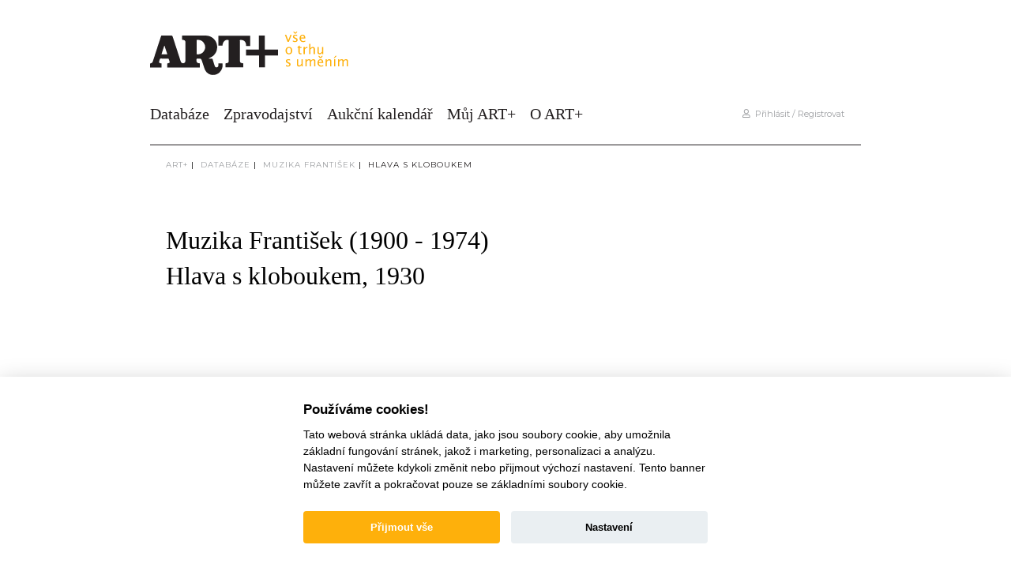

--- FILE ---
content_type: text/html; charset=UTF-8
request_url: https://artplus.cz/cs/aukce/216351-hlava-s-kloboukemhash=5aa2868770330a42fbced566ba4e19a0380a83e1
body_size: 20777
content:
<!DOCTYPE html>
<html lang="cs">
  <head>
    <meta charset="UTF-8" />
    <meta http-equiv="x-ua-compatible" content="ie=edge">
    <meta name="viewport" content="width=device-width, initial-scale=1.0">
          <meta name="robots" content="index, follow">
    
    <title>Hlava s kloboukem | Artplus.cz</title>

    <link rel="apple-touch-icon" sizes="180x180" href="/apple-touch-icon.png">
    <link rel="icon" type="image/png" sizes="32x32" href="/favicon-32x32.png">
    <link rel="icon" type="image/png" sizes="16x16" href="/favicon-16x16.png">
    <link rel="manifest" href="/site.webmanifest">
    <link rel="mask-icon" href="/safari-pinned-tab.svg" color="#000000">
    <meta name="msapplication-TileColor" content="#ffffff">
    <meta name="theme-color" content="#ffffff">

          <link rel="stylesheet" type="text/css" href="/dist/frontend.css">
    
    <link rel="canonical" href="https://artplus.cz/cs/aukce/216351-hlava-s-kloboukemhash=5aa2868770330a42fbced566ba4e19a0380a83e1" />

          <script src="https://www.google.com/recaptcha/api.js?render=6Ld7SZQeAAAAACdJ8O74pRqSx-vichnZiBJz_RkS"></script>
      <script src="/js/frontend.js?v=1"></script>
      <script type="text/javascript" src="//cdn.jsdelivr.net/npm/slick-carousel@1.8.1/slick/slick.min.js"></script>
      <script src="/dist/cookieconsent-init-cs.js" defer></script>
      <!-- Google tag (gtag.js) -->
      <script async src="https://www.googletagmanager.com/gtag/js?id=G-HSYXEZRKYL"></script>
      <script>
        window.dataLayer = window.dataLayer || [];
        function gtag(){dataLayer.push(arguments);}
        gtag('js', new Date());

        gtag('config', 'G-HSYXEZRKYL');
      </script>
      <!-- Facebook Pixel Code -->
      <script>
        !function(f,b,e,v,n,t,s)
        {if(f.fbq)return;n=f.fbq=function(){n.callMethod?
                n.callMethod.apply(n,arguments):n.queue.push(arguments)};
          if(!f._fbq)f._fbq=n;n.push=n;n.loaded=!0;n.version='2.0';
          n.queue=[];t=b.createElement(e);t.async=!0;
          t.src=v;s=b.getElementsByTagName(e)[0];
          s.parentNode.insertBefore(t,s)}(window, document,'script',
                'https://connect.facebook.net/en_US/fbevents.js');
        fbq('init', '2600801216618095');
        fbq('track', 'PageView');
      </script>
      <noscript><img height="1" width="1" style="display:none"
                     src="https://www.facebook.com/tr?id=2600801216618095&ev=PageView&noscript=1"
        /></noscript>
      <!-- End Facebook Pixel Code -->
      <script src="https://ssp.seznam.cz/static/js/ssp.js"></script>
      
      </head>
  <body>
    <div class="banner-wrap">
      <div class="container">
        <div class="banner-top">
                                    <div class="advertiserBanner_73 banner-center"></div>
<script type="text/javascript">
    (function() {
        var adv = document.createElement('script');
        adv.type = 'text/javascript';
        adv.async = true;
        adv.src = 'https://advertiser.fontai.com/interface.js?id=73&async';
        var s = document.getElementsByTagName('script')[0];
        s.parentNode.insertBefore(adv, s);
    })();
</script>                              </div>
                  <div class="banner-left">
            <div class="advertiserBanner_145 banner-center"></div>
<script type="text/javascript">
    (function() {
        var adv = document.createElement('script');
        adv.type = 'text/javascript';
        adv.async = true;
        adv.src = 'https://advertiser.fontai.com/interface.js?id=145&async';
        var s = document.getElementsByTagName('script')[0];
        s.parentNode.insertBefore(adv, s);
    })();
</script>            <div class="advertiserBanner_137 banner-center"></div>
<script type="text/javascript">
    (function() {
        var adv = document.createElement('script');
        adv.type = 'text/javascript';
        adv.async = true;
        adv.src = 'https://advertiser.fontai.com/interface.js?id=137&async';
        var s = document.getElementsByTagName('script')[0];
        s.parentNode.insertBefore(adv, s);
    })();
</script>            <div class="advertiserBanner_138 banner-center"></div>
<script type="text/javascript">
    (function() {
        var adv = document.createElement('script');
        adv.type = 'text/javascript';
        adv.async = true;
        adv.src = 'https://advertiser.fontai.com/interface.js?id=138&async';
        var s = document.getElementsByTagName('script')[0];
        s.parentNode.insertBefore(adv, s);
    })();
</script>            <div class="advertiserBanner_139 banner-center"></div>
<script type="text/javascript">
    (function() {
        var adv = document.createElement('script');
        adv.type = 'text/javascript';
        adv.async = true;
        adv.src = 'https://advertiser.fontai.com/interface.js?id=139&async';
        var s = document.getElementsByTagName('script')[0];
        s.parentNode.insertBefore(adv, s);
    })();
</script>            <div class="advertiserBanner_140 banner-center"></div>
<script type="text/javascript">
    (function() {
        var adv = document.createElement('script');
        adv.type = 'text/javascript';
        adv.async = true;
        adv.src = 'https://advertiser.fontai.com/interface.js?id=140&async';
        var s = document.getElementsByTagName('script')[0];
        s.parentNode.insertBefore(adv, s);
    })();
</script>          </div>
          <div class="banner-right">
            <div class="advertiserBanner_146 banner-center"></div>
<script type="text/javascript">
    (function() {
        var adv = document.createElement('script');
        adv.type = 'text/javascript';
        adv.async = true;
        adv.src = 'https://advertiser.fontai.com/interface.js?id=146&async';
        var s = document.getElementsByTagName('script')[0];
        s.parentNode.insertBefore(adv, s);
    })();
</script>            <div class="advertiserBanner_141 banner-center"></div>
<script type="text/javascript">
    (function() {
        var adv = document.createElement('script');
        adv.type = 'text/javascript';
        adv.async = true;
        adv.src = 'https://advertiser.fontai.com/interface.js?id=141&async';
        var s = document.getElementsByTagName('script')[0];
        s.parentNode.insertBefore(adv, s);
    })();
</script>            <div class="advertiserBanner_142 banner-center"></div>
<script type="text/javascript">
    (function() {
        var adv = document.createElement('script');
        adv.type = 'text/javascript';
        adv.async = true;
        adv.src = 'https://advertiser.fontai.com/interface.js?id=142&async';
        var s = document.getElementsByTagName('script')[0];
        s.parentNode.insertBefore(adv, s);
    })();
</script>            <div class="advertiserBanner_143 banner-center"></div>
<script type="text/javascript">
    (function() {
        var adv = document.createElement('script');
        adv.type = 'text/javascript';
        adv.async = true;
        adv.src = 'https://advertiser.fontai.com/interface.js?id=143&async';
        var s = document.getElementsByTagName('script')[0];
        s.parentNode.insertBefore(adv, s);
    })();
</script>            <div class="advertiserBanner_144 banner-center"></div>
<script type="text/javascript">
    (function() {
        var adv = document.createElement('script');
        adv.type = 'text/javascript';
        adv.async = true;
        adv.src = 'https://advertiser.fontai.com/interface.js?id=144&async';
        var s = document.getElementsByTagName('script')[0];
        s.parentNode.insertBefore(adv, s);
    })();
</script>          </div>
                <header class="header sticky"><div class="inner">
    <h1 class="header-logo">
        <a href="/cs/">
            <span>Artplus.cz</span>
            <svg class="artplus-logo"><use xmlns:xlink="http://www.w3.org/1999/xlink" xlink:href="#artplus-logo"></use></svg>
            <svg class="artplus-claim"><use xmlns:xlink="http://www.w3.org/1999/xlink" xlink:href="#artplus-claim"></use></svg>
        </a>
    </h1>
    <div class="header-mobile">
        <div class="search">
            <form action="/cs/pokrocile-vyhledavani" method="get">
                <div class="search-box-input-small" data-url="/cs/vyhledavani/autocomplete">
                    <input name="q" type="text" id="q" value="" placeholder="Vyhledat" />
                    <button type="submit"><svg class="icon-search"><use xmlns:xlink="http://www.w3.org/1999/xlink" xlink:href="#icon-search"></use></svg></button>
                </div>
            </form>
        </div>
    </div>
    <div class="header-mobile mobile-menu-toggle-wrap">
        <a href="#" class="mobile-menu-toggle"><svg class="icon-hamburger"><use xmlns:xlink="http://www.w3.org/1999/xlink" xlink:href="#icon-hamburger"></use></svg></a>
    </div>
    <div class="header-menu-wrap">
        <ul class="header-menu">
            <li class="search">
                <form action="/cs/pokrocile-vyhledavani" method="get">
                    <div class="search-box-input-small" data-url="/cs/vyhledavani/autocomplete">
                        <input name="q" type="text" id="q" value="" placeholder=" " />
                        <button type="submit"><svg class="icon-search"><use xmlns:xlink="http://www.w3.org/1999/xlink" xlink:href="#icon-search"></use></svg></button>
                    </div>
                </form>
            </li>
            <li><a href="/cs/vyhledavani">Databáze</a></li>
            <li><a href="/cs/aukcni-zpravodajstvi/">Zpravodajství</a></li>
            <li><a href="/cs/kalendar-aukci/">Aukční kalendář</a></li>
            <li><a href="/cs/muj-ucet/">Můj ART+</a></li>
            <li>
                <a href="javascript:void(0);">O ART+</a>
                <div class="header-menu-submenu-wrap"><div class="header-menu-submenu">
                    <ul>
                        <li><svg class="icon-info"><use xmlns:xlink="http://www.w3.org/1999/xlink" xlink:href="#icon-info"></use></svg> <a href="/cs/predplatne/">Předplatit Art+</a></li>
                        <li><svg class="icon-info"><use xmlns:xlink="http://www.w3.org/1999/xlink" xlink:href="#icon-info"></use></svg> <a href="/cs/napoveda/">Nápověda</a></li>
                        <li><svg class="icon-settings-papper"><use xmlns:xlink="http://www.w3.org/1999/xlink" xlink:href="#icon-settings-papper"></use></svg> <a href="/cs/vseobecne-podminky/">Podmínky</a></li>
                        <li><svg class="icon-user-comment"><use xmlns:xlink="http://www.w3.org/1999/xlink" xlink:href="#icon-user-comment"></use></svg> <a href="/cs/kontakt/">Kontakt</a></li>
                    </ul>
                </div></div>
            </li>
        </ul>
        <div class="header-mobile-user">
                            <div class="header-mobile-user-links">
                    <a href="/cs/prihlaseni-popup/?path=https://artplus.cz/cs/aukce/216351-hlava-s-kloboukemhash=5aa2868770330a42fbced566ba4e19a0380a83e1" class="colorbox-login-link"><i class="far fa-user"></i>&nbsp;&nbsp;Přihlásit / Registrovat</a>
                </div>
                                </div>
        <div class="header-right">
            <div class="header-right-user">
                                    <a href="/cs/prihlaseni-popup/?path=https://artplus.cz/cs/aukce/216351-hlava-s-kloboukemhash=5aa2868770330a42fbced566ba4e19a0380a83e1" class="colorbox-login-link"><i class="far fa-user"></i>&nbsp;&nbsp;Přihlásit / Registrovat</a>
                            </div>
                    </div>
    </div>
</div></header>      </div>
    </div>
        <div class="container">
        <div class="breadcrumb">
            <a href="/cs/">ART+</a>&nbsp;|&nbsp;
            <a href="/cs/vyhledavani">Databáze</a>&nbsp;|&nbsp;
            <a href="/cs/autor/252-muzika-frantisek/">Muzika František</a>&nbsp;|&nbsp;
            <a href="/cs/aukce/216351-hlava-s-kloboukem" class="active">Hlava s kloboukem</a>
        </div>
        <div class="auction-detail-links">
                        <p class="links">
                                            </p>
        </div>
        <div class="auction-detail">
            <div class="auction-detail-title">
                <h2>Muzika František (1900 - 1974)</h2>
                                <h1>Hlava s kloboukem, 1930</h1>
            </div>
                    </div>

                    <div class="registration-notice-wrap">
                <div class="registration-notice">
    <div class="registration-notice-headline">
        <svg class="artplus-logo-circle"><use xmlns:xlink="http://www.w3.org/1999/xlink" xlink:href="#artplus-logo-circle"></use></svg>
        <h2>Výsledek vyhledávání je přístupný<br />pouze předplatitelům</h2>
    </div>
    <div class="registration-notice-inner">
        <p class="small-text text-center">
            Zakoupením plného členství získáváte neomezený přístup do všech úrovní portálu včetně databáze aukčních prodejů.        </p>
        <hr class="gray-line" />
        <h2 class="heading mT0">Plán</h2>
        <div class="row grid-divider stats justify-content-center">
                            <div class="col col-6 col-md-3 stats-value">
                    <span>3 dny</span>
                    <strong> 399 Kč</strong>
                </div>
                            <div class="col col-6 col-md-3 stats-value">
                    <span>6 měsíců</span>
                    <strong> 1 550 Kč</strong>
                </div>
                            <div class="col col-6 col-md-3 stats-value">
                    <span>12 měsíců</span>
                    <strong> 2 290 Kč</strong>
                </div>
                            <div class="col col-6 col-md-3 stats-value">
                    <span>12 měsíců + předplatné Art Antiques</span>
                    <strong> 3 050 Kč</strong>
                </div>
                    </div>
        <p class="small-text text-center mT3 mB4">
            Využijte 20% slevu na roční členství ART+ pro předplatitele art antiques. Pro zaslání slevového kódu pište na <a href="/cdn-cgi/l/email-protection" class="__cf_email__" data-cfemail="0a7a786f6e7a666b7e646f4a6b6768637e676f6e636b246970">[email&#160;protected]</a>        </p>
        <a href="/cs/registrace-popup/" class="btn btn-huge full-width btn-rounded btn-yellow d-block colorbox-registration-link">Předplatit</a>
        <div class="registration-notice-footer">
            <svg class="artplus-logo"><use xmlns:xlink="http://www.w3.org/1999/xlink" xlink:href="#artplus-logo"></use></svg><br />
            popup-kontakt
        </div>
    </div>
</div>            </div>
            </div>
    <div class="container">
    <div class="footer-wrapper">
        <footer class="footer">
            <div class="footer-columns">
                <div class="footer-column full-column">
                    <a class="logo" href="/"><span>Artplus.cz</span><svg class="artplus-logo-circle"><use xmlns:xlink="http://www.w3.org/1999/xlink" xlink:href="#artplus-logo-circle"></use></svg></a>
                </div>
                <div class="footer-column">
                    <h2>ART+</h2>
                    <ul>
                        <li><a href="/cs/o-nas/">O nás</a></li>
                        <li><a href="/cs/kontakt/">Kontakt</a></li>
                        <li><a href="https://www.facebook.com/artplus.cz" target="_blank">ART+na Facebooku</a></li>
                        <li><a href="/cs/gdpr/">Ochrana soukromí</a></li>
                        <li><a href="/cs/inzerce/">Inzerce</a></li>
                    </ul>
                </div>
                <div class="footer-column">
                    <h2>Databáze</h2>
                    <ul>
                        <li><a href="/cs/co-obsahuje/">Co obsahuje</a></li>
                        <li><a href="/cs/pouziti/">Použití</a></li>
                        <li><a href="/cs/predplatne/">Předplatné</a></li>
                        <li><a href="/cs/napoveda/">Nápověda</a></li>
                    </ul>
                </div>
                <div class="footer-column">
                    <h2>Můj ART+</h2>
                    <ul>
                        <li><a href="/cs/muj-ucet/">Můj účet</a></li>
                        <li><a href="/cs/muj-ucet/oblibeni-autori/">Moji autoři</a></li>
                        <li><a href="/cs/muj-ucet/ulozene-clanky/">Moje články</a></li>
                        <li><a href="/cs/muj-ucet/ulozene-polozky/">Moje položky</a></li>
                        <li><a href="/cs/muj-ucet/#payments">Historie plateb</a></li>
                    </ul>
                </div>
                <div class="footer-column">
                    <h2>Registrace</h2>
                    <ul>
                        <li><a href="/cs/membership-popup-step1/" class="colorbox-registration-link">Předplatit Art+</a></li>
                        <li><a href="/cs/registrace-free-popup/" class="colorbox-registration-link">Registrace zdarma</a></li>
                        <li><a href="/cs/vseobecne-podminky/">Všeobecné podmínky</a></li>
                    </ul>
                </div>
            </div>
            <div class="footer-copyright">
                                <p class="footer-copyright-menu">
                    Naše další tiskoviny:
                    <a href="http://www.artcasopis.cz/" target="_blank">Art Antiques</a>
                </p>
                <p class="footer-copyright-text">
                    © ART+ 2009 - 2025, Artantiques media, s. r. o.                </p>
            </div>
        </footer>
    </div>
</div>


    <svg xmlns="http://www.w3.org/2000/svg" style="display: none;">
    <symbol id="artplus-logo" viewBox="0 0 1015 313">
        <path d="M766.942,83.638c8.838,-0.019 17.669,-0.007 26.732,-0.007l0,-82.718l-251.45,0l0,79.375l31.881,0c4.2,-35.2 22.369,-51.425 50.044,-44.057c0,55.494 0.237,111.282 -0.238,167.063c-0.075,9.187 -7.006,14.619 -16.237,16.069c-3.282,0.512 -6.638,0.537 -10,0.787l0,31.969l142.075,0l0,-31.5c-25.082,-3.588 -27.15,-6.038 -27.257,-31.344c-0.193,-47.575 -0.375,-95.156 -0.556,-142.737c-0.012,-3.688 0,-7.388 0,-10.832c28.069,-5.1 48.488,11.344 49.263,38.3c0.118,4.182 -1.582,9.644 5.743,9.632" style="fill-rule:nonzero;"/><path d="M910.726,111.067l0,-110.631l-47.569,0l0,110.893l-101.281,0l0,47.144l102.594,0l0,93.575l47.369,0l0,-94.306l102.662,0l0,-46.675l-103.775,0Z" style="fill-rule:nonzero;"/><path d="M426.734,123.762c-13.607,20.287 -33.6,26.919 -57.819,24.375l0,-114.031c25.5,-1.813 45.794,5.243 58.912,26.437c12.969,20.931 12.669,42.7 -1.093,63.219m-336.169,24.481c7.525,-22.9 14.837,-45.169 22.156,-67.431c0.731,0.087 1.456,0.175 2.188,0.262c7.143,22.1 14.287,44.2 21.712,67.169l-46.056,0Zm451.137,71.988c0,5.393 -0.137,10.162 0.025,14.918c0.3,8.95 -2.481,15.907 -12.256,17.338c-9.731,1.419 -14.344,-4.481 -16.994,-12.981c-5.112,-16.444 -10.806,-32.713 -15.562,-49.25c-1.794,-6.232 -4.75,-8.263 -10.95,-7.857c-7.513,0.482 -15.081,0.113 -22.625,0.113c8.944,-5.669 18.087,-8.913 26.2,-13.856c34.487,-21.044 50.269,-62.863 39.281,-102.569c-10.569,-38.2 -45.337,-65.513 -85.656,-65.831c-61.025,-0.482 -122.063,-0.144 -183.094,-0.1c-1.956,0 -3.906,0.568 -6.112,0.912l0,31.869c19.525,2.019 26.506,6.687 26.562,19.456c0.231,49.65 0.106,99.306 -0.35,148.956c-0.112,11.913 -9.125,19.075 -20.606,18.088c-10.881,-0.944 -14.638,-8.831 -17.531,-17.788c-20.757,-64.225 -41.525,-128.456 -62.594,-192.587c-1.131,-3.431 -4.944,-8.494 -7.6,-8.556c-27.55,-0.625 -55.113,-0.382 -82.919,-0.382c-2.306,6.638 -4.55,12.775 -6.575,18.982c-19.856,60.906 -39.75,121.806 -59.425,182.775c-3.062,9.506 -7.106,17.118 -18.394,18.193c-1.618,0.157 -4.206,2.844 -4.275,4.45c-0.406,9.482 -0.2,18.988 -0.2,28.638l90.138,0l0,-15.938l0,-15.887c-20.931,-3.963 -21.75,-5.369 -15.613,-24.663c0.732,-2.293 1.594,-4.562 2.094,-6.912c1.194,-5.588 4.2,-7.694 10.175,-7.519c14.813,0.45 29.65,0.15 44.475,0.15c15.925,0 15.925,0 20.85,15.263c5.7,17.668 4.294,19.981 -13.831,22.918c-0.563,0.094 -1.019,0.863 -1.444,1.244l0,31.363l257.656,0l0,-32.963c-28.268,-0.469 -28.406,-16.912 -24.725,-37.831l14.982,0c17.656,-0.025 21.593,2.731 27.012,19.212c6.231,18.975 12.594,37.919 18.531,56.988c12.582,40.394 48.4,61.369 88.382,51.494c37.981,-9.375 63.175,-50.088 55.137,-89.85l-32.169,0Z" style="fill-rule:nonzero;"/>
    </symbol>

    <symbol id="artplus-logo-circle" viewBox="0 0 527 527">
        <path d="M111.399,245.605c-2.818,8.581 -5.637,17.162 -8.537,25.987l17.75,0c-2.863,-8.856 -5.613,-17.368 -8.369,-25.881c-0.281,-0.037 -0.562,-0.069 -0.844,-0.106" style="fill:#e4a331;fill-rule:nonzero;"/><path d="M210.122,227.612l0,43.937c9.332,0.982 17.038,-1.575 22.282,-9.393c5.3,-7.907 5.418,-16.288 0.418,-24.363c-5.056,-8.162 -12.875,-10.881 -22.7,-10.181" style="fill:#e4a331;fill-rule:nonzero;"/><path d="M458.894,275.25l-39.557,0l0,36.337l-18.256,0l0,-36.056l-39.537,0l0,-18.162l39.031,0l0,-42.732l18.331,0l0,42.625l39.988,0l0,17.988Zm-116.588,-47.019c0,1.319 -0.006,2.744 0,4.175c0.069,18.331 0.138,36.663 0.213,54.994c0.037,9.756 0.837,10.694 10.5,12.081l0,12.138l-54.744,0l0,-12.319c1.294,-0.094 2.587,-0.106 3.85,-0.3c3.556,-0.563 6.231,-2.656 6.256,-6.194c0.188,-21.494 0.094,-42.987 0.094,-64.375c-10.663,-2.837 -17.663,3.413 -19.281,16.975l-12.288,0l0,-30.587l96.894,0l0,31.875c-3.494,0 -6.894,0 -10.3,0.006c-2.819,0 -2.169,-2.1 -2.213,-3.713c-0.3,-10.387 -8.168,-16.731 -18.981,-14.756m-74.45,105.725c-15.406,3.806 -29.212,-4.275 -34.056,-19.844c-2.288,-7.35 -4.744,-14.65 -7.144,-21.962c-2.087,-6.35 -3.606,-7.406 -10.406,-7.4l-5.775,0c-1.419,8.062 -1.363,14.394 9.525,14.581l0,12.7l-99.288,0l0,-12.087c0.169,-0.144 0.344,-0.444 0.563,-0.482c6.981,-1.131 7.525,-2.018 5.325,-8.825c-1.894,-5.881 -1.894,-5.881 -8.031,-5.881c-5.713,0 -11.432,0.106 -17.138,-0.062c-2.306,-0.069 -3.462,0.743 -3.919,2.9c-0.193,0.9 -0.531,1.775 -0.812,2.656c-2.363,7.437 -2.05,7.981 6.019,9.506l0,12.269l-34.738,0c0,-3.725 -0.075,-7.388 0.081,-11.038c0.025,-0.618 1.025,-1.656 1.644,-1.712c4.35,-0.419 5.913,-3.35 7.094,-7.013c7.581,-23.493 15.244,-46.962 22.894,-70.437c0.781,-2.388 1.65,-4.756 2.537,-7.313c10.713,0 21.338,-0.087 31.95,0.157c1.025,0.018 2.494,1.968 2.931,3.293c8.119,24.713 16.119,49.457 24.119,74.213c1.113,3.45 2.563,6.487 6.756,6.85c4.419,0.381 7.894,-2.375 7.938,-6.969c0.175,-19.131 0.225,-38.269 0.137,-57.4c-0.025,-4.919 -2.712,-6.719 -10.237,-7.494l0,-12.281c0.85,-0.137 1.6,-0.356 2.356,-0.356c23.519,-0.019 47.038,-0.144 70.556,0.044c15.532,0.125 28.932,10.643 33.007,25.368c4.231,15.3 -1.85,31.413 -15.138,39.519c-3.125,1.906 -6.65,3.156 -10.1,5.338c2.906,0 5.825,0.15 8.719,-0.038c2.387,-0.156 3.531,0.625 4.219,3.025c1.837,6.369 4.031,12.638 6,18.975c1.018,3.275 2.8,5.556 6.543,5.006c3.769,-0.55 4.844,-3.237 4.725,-6.687c-0.062,-1.831 -0.006,-3.663 -0.006,-5.744l12.394,0c3.1,15.325 -6.613,31.006 -21.244,34.625m256.15,-104.544c-8.131,-61.018 -34.262,-113.137 -78.5,-155.806c-43.194,-41.656 -94.975,-65.587 -154.7,-72.175c-3.925,-0.431 -7.844,-0.95 -11.769,-1.431l-30.293,0c-8.557,0.987 -17.157,1.681 -25.65,3.025c-61.363,9.719 -113.082,37.587 -154.888,83.469c-36.131,39.656 -57.756,86.331 -65.631,139.375c-1.125,7.587 -1.731,15.243 -2.575,22.875l0,28.7c1.025,8.668 1.644,17.418 3.15,26c15.719,89.481 64.281,154.912 145.037,196.193c30.5,15.588 63.288,23.688 97.494,25.919c1.031,0.069 2.038,0.413 3.063,0.631l27.9,0c8.687,-1.025 17.4,-1.85 26.05,-3.106c97.318,-14.119 180.943,-85.194 210.768,-178.969c6.469,-20.331 10.619,-41.093 12.075,-62.387c0.075,-1.169 0.425,-2.325 0.65,-3.481l0,-30.3c-0.725,-6.175 -1.362,-12.369 -2.181,-18.532" style="fill:#e4a331;fill-rule:nonzero;"/>
    </symbol>

    <symbol id="flag-cs" viewBox="0 0 18 13" style="fill-rule:evenodd;clip-rule:evenodd;stroke-miterlimit:10;">
        <rect x="0.935" y="0.925" width="16.072" height="10.715" style="fill:#fff;stroke:#9fa1a4;stroke-width:0.19px;"/><path d="M0.935,11.64l7.269,-5.357l-7.269,-5.358" style="fill:#00247d;fill-rule:nonzero;"/><path d="M8.204,6.283l-7.269,5.357l16.071,0l0,-5.357l-8.802,0Z" style="fill:#cf142b;fill-rule:nonzero;"/>
    </symbol>

    <symbol id="flag-en" viewBox="0 0 18 13" style="fill-rule:evenodd;clip-rule:evenodd;stroke-miterlimit:10;">
        <rect x="0.942" y="0.942" width="16.059" height="10.706" style="fill:#fff;stroke:#9fa1a4;stroke-width:0.19px;"/><path d="M0.942,7.33l7.243,0l0,4.318l1.573,0l0,-4.318l7.243,0l0,-2.07l-7.243,0l0,-4.318l-1.573,0l0,4.318l-7.243,0l0,2.07Z" style="fill:#cf142b;fill-rule:nonzero;"/><path d="M15.191,11.648l-4.858,-3.234l0,3.234l4.858,0Z" style="fill:#00247d;fill-rule:nonzero;"/><path d="M7.616,11.648l0,-3.234l-4.857,3.234l4.857,0Z" style="fill:#00247d;fill-rule:nonzero;"/><path d="M15.191,0.942l-4.858,3.234l0,-3.234l4.858,0Z" style="fill:#00247d;fill-rule:nonzero;"/><path d="M2.758,0.942l4.858,3.234l0,-3.234l-4.858,0Z" style="fill:#00247d;fill-rule:nonzero;"/><path d="M17.001,4.526l-3.523,0l3.523,-2.382" style="fill:#00247d;fill-rule:nonzero;"/><path d="M17.001,8.113l-3.523,0l3.523,2.382l0,-2.382Z" style="fill:#00247d;fill-rule:nonzero;"/><path d="M0.942,2.144l3.524,2.382l-3.524,0l0,-2.382Z" style="fill:#00247d;fill-rule:nonzero;"/><path d="M0.942,10.495l3.524,-2.382l-3.524,0l0,2.382Z" style="fill:#00247d;fill-rule:nonzero;"/><path d="M0.942,0.942l5.35,3.584l-1.165,0l-4.185,-2.77l0,-0.814Z" style="fill:#cf142b;fill-rule:nonzero;"/><path d="M17.001,11.648l-5.349,-3.584l1.164,0l4.185,2.77l0,0.814Z" style="fill:#cf142b;fill-rule:nonzero;"/><path d="M17.001,0.942l-5.379,3.584l-1.165,0l5.35,-3.584l1.194,0Z" style="fill:#cf142b;fill-rule:nonzero;"/><path d="M0.942,11.648l5.38,-3.584l1.165,0l-5.35,3.584l-1.195,0Z" style="fill:#cf142b;fill-rule:nonzero;"/>
    </symbol>

    <symbol id="icon-user-profile" viewBox="0 0 269 277">
        <path d="M203.521,163.608c0,-39.564 -32.121,-71.685 -71.685,-71.685c-39.563,0 -71.684,32.121 -71.684,71.685c0,39.563 32.121,71.684 71.684,71.684c39.564,0 71.685,-32.121 71.685,-71.684Z" style="fill:none;stroke-width:4.69px;"/><path d="M94.462,205.127l0,-19.313c0,-1.825 1.162,-3.45 2.894,-4.037l23.668,-8.063l0,-13.281" style="fill:none;fill-rule:nonzero;stroke-width:4.69px;"/><path d="M168.524,205.127l0,-19.313c0,-1.825 -1.162,-3.45 -2.893,-4.037l-23.669,-8.063l0,-13.281" style="fill:none;fill-rule:nonzero;stroke-width:4.69px;"/><path d="M149.487,130.286c0,-9.894 -8.019,-17.907 -17.906,-17.907c-9.894,0 -17.907,8.013 -17.907,17.907l1.725,21.506c0.213,2.9 1.907,5.481 4.488,6.825l8.662,5.7l5.738,0l8.987,-5.7c2.582,-1.344 4.275,-3.925 4.488,-6.825l1.725,-21.506Z" style="fill:none;fill-rule:nonzero;stroke-width:4.69px;"/><path d="M121.024,173.712l6.712,7.619l7.919,0l6.713,-7.619" style="fill:none;fill-rule:nonzero;stroke-width:4.69px;"/><path d="M74.461,205.127l114.943,0" style="fill:none;fill-rule:nonzero;stroke-width:4.69px;"/><path d="M200.538,252.923l-17.362,-17.356l12.212,-12.206l17.356,17.356" style="fill:none;fill-rule:nonzero;stroke-width:4.69px;"/><path d="M177.484,217.663l9.656,9.656" style="fill:none;fill-rule:nonzero;stroke-width:4.69px;"/><path d="M23.554,252.923l0,-228.112c0,-0.688 0.563,-1.257 1.257,-1.257l218.406,0c0.687,0 1.25,0.569 1.25,1.257l0,228.112" style="fill:none;fill-rule:nonzero;stroke-width:4.69px;"/><path d="M23.554,66.992l220.913,0" style="fill:none;fill-rule:nonzero;stroke-width:4.69px;"/><path d="M39.776,44.128l14.862,0" style="fill:none;fill-rule:nonzero;stroke-width:4.69px;"/><path d="M67.208,44.128l14.862,0" style="fill:none;fill-rule:nonzero;stroke-width:4.69px;"/><path d="M94.64,44.128l14.863,0" style="fill:none;fill-rule:nonzero;stroke-width:4.69px;"/>
    </symbol>

    <symbol id="icon-lighthouse" viewBox="0 0 255 305">
        <path d="M214.893,271.581l16.368,0" style="fill:none;fill-rule:nonzero;stroke-width:4.69px;"/><path d="M23.554,271.581l180.232,0" style="fill:none;fill-rule:nonzero;stroke-width:4.69px;"/><path d="M172.233,172.539l-89.65,0c-0.807,0 -1.463,-0.656 -1.463,-1.462l0,-19.05c0,-0.806 0.656,-1.463 1.463,-1.463l89.65,0c0.806,0 1.462,0.657 1.462,1.463l0,19.05c0,0.806 -0.656,1.462 -1.462,1.462Z" style="fill:none;fill-rule:nonzero;stroke-width:4.69px;"/><path d="M162.843,138.482l0,-39.119c0,-0.95 -0.769,-1.725 -1.725,-1.725l-67.419,0c-0.956,0 -1.725,0.775 -1.725,1.725l0,39.119" style="fill:none;fill-rule:nonzero;stroke-width:4.69px;"/><path d="M100.527,99.502c0,-14.844 12.037,-26.881 26.881,-26.881c14.844,0 26.881,12.037 26.881,26.881" style="fill:none;fill-rule:nonzero;stroke-width:4.69px;"/><path d="M94.484,175.194l-12.081,96.682" style="fill:none;fill-rule:nonzero;stroke-width:4.69px;"/><path d="M160.95,175.194l12.081,96.682" style="fill:none;fill-rule:nonzero;stroke-width:4.69px;"/><path d="M87.854,222.946l49.519,-49.519" style="fill:none;fill-rule:nonzero;stroke-width:4.69px;"/><path d="M114.294,271.465l51.55,-51.55" style="fill:none;fill-rule:nonzero;stroke-width:4.69px;"/><path d="M56.138,195.617c-18.237,-18.238 -29.519,-43.438 -29.519,-71.269c0,-27.837 11.282,-53.031 29.519,-71.275c18.238,-18.237 43.438,-29.519 71.269,-29.519c27.831,0 53.031,11.282 71.269,29.519c18.243,18.244 29.525,43.438 29.525,71.275c0,27.831 -11.282,53.031 -29.525,71.269" style="fill:none;fill-rule:nonzero;stroke-width:4.69px;stroke-dasharray:12.5,12.5;"/><path d="M141.291,122.866c0,-7.661 -6.22,-13.881 -13.882,-13.881c-7.661,0 -13.881,6.22 -13.881,13.881c0,7.662 6.22,13.882 13.881,13.882c7.662,0 13.882,-6.22 13.882,-13.882Z" style="fill:none;stroke-width:4.69px;"/>
    </symbol>

    <symbol id="icon-search-gearbox" viewBox="0 0 265 266">
        <path d="M192.017,166.911c4.375,-7.044 7.656,-14.819 9.612,-23.119l26.475,-5.688l0.019,-24.543l-26.462,-5.594c-1.95,-8.306 -5.225,-16.081 -9.588,-23.131l16.694,-26.663l-17.35,-17.362l-24.669,18.681c-7.05,-4.375 -14.819,-7.65 -23.125,-9.606l-5.65,-26.332l-24.544,0l-5.631,26.332c-8.237,1.937 -15.944,5.175 -22.944,9.487l-21.437,-14.837l-17.4,17.312l13.437,22.8c-4.381,7.038 -7.668,14.806 -9.643,23.106l-26.207,5.807l-0.05,24.543l26.175,5.475c1.938,8.313 5.207,16.088 9.557,23.144l-15.819,22.256l17.325,17.382l23.787,-14.257c7.038,4.382 14.813,7.663 23.113,9.632l5.737,26.337l24.544,0l5.544,-26.281c8.306,-1.944 16.087,-5.213 23.137,-9.575" style="fill:none;fill-rule:nonzero;stroke-width:4.69px;"/><path d="M181.497,125.834c0,-30.796 -25.002,-55.8 -55.797,-55.8c-30.795,0 -55.797,25.004 -55.797,55.8c0,30.797 25.002,55.8 55.797,55.8c30.795,0 55.797,-25.003 55.797,-55.8Z" style="fill:none;stroke-width:4.69px;"/><path d="M220.735,242.439l-36.319,-36.319c-0.531,-0.531 -0.531,-1.387 0,-1.912l18.1,-18.1c0.532,-0.532 1.388,-0.532 1.913,0l36.319,36.318" style="fill:none;fill-rule:nonzero;stroke-width:4.69px;"/><path d="M172.508,172.807l19.356,19.356" style="fill:none;fill-rule:nonzero;stroke-width:4.69px;"/><path d="M92.743,127.18l20.506,20.513l45.682,-45.682" style="fill:none;fill-rule:nonzero;stroke-width:4.69px;"/>
    </symbol>

    <symbol id="icon-newsletter" viewBox="0 0 284 269">
        <path d="M252.167,245.421l-219.85,0c-0.669,0 -1.207,-0.538 -1.207,-1.207l0,-119.418c0,-0.75 0.869,-1.182 1.463,-0.719l76.675,59.362l65.987,0l76.669,-59.362c0.6,-0.463 1.469,-0.031 1.469,0.719l0,119.418c0,0.669 -0.538,1.207 -1.206,1.207Z" style="fill:none;fill-rule:nonzero;stroke-width:4.69px;"/><path d="M227.478,129.192l0,-104.694c0,-0.519 -0.425,-0.944 -0.944,-0.944l-168.587,0c-0.519,0 -0.944,0.425 -0.944,0.944l0,104.694" style="fill:none;fill-rule:nonzero;stroke-width:4.69px;"/><path d="M32.575,124.08l24.431,-15.825" style="fill:none;fill-rule:nonzero;stroke-width:4.69px;"/><path d="M226.721,108.254l24.425,15.825" style="fill:none;fill-rule:nonzero;stroke-width:4.69px;"/><path d="M160.792,96.119c0,-10.239 -8.313,-18.553 -18.553,-18.553c-10.24,0 -18.553,8.314 -18.553,18.553c0,10.24 8.313,18.554 18.553,18.554c10.24,0 18.553,-8.314 18.553,-18.554Z" style="fill:none;stroke-width:4.69px;"/><path d="M159.373,136.678c-5.269,2.225 -11.056,3.462 -17.131,3.462c-6.082,0 -11.869,-1.237 -17.138,-3.462c-5.262,-2.225 -10.006,-5.45 -13.987,-9.432c-3.982,-3.981 -7.207,-8.725 -9.432,-13.993c-2.231,-5.263 -3.462,-11.057 -3.462,-17.132c0,-6.075 1.231,-11.868 3.462,-17.131c2.225,-5.269 5.45,-10.012 9.432,-13.994c3.981,-3.981 8.725,-7.206 13.987,-9.431c5.269,-2.225 11.056,-3.462 17.138,-3.462c6.075,0 11.862,1.237 17.131,3.462c5.269,2.225 10.006,5.45 13.994,9.431c3.981,3.982 7.2,8.725 9.431,13.994c2.225,5.263 3.456,11.056 3.456,17.131" style="fill:none;fill-rule:nonzero;stroke-width:4.69px;"/><path d="M186.256,95.634l0,8.65c0,7.238 -5.862,13.094 -13.094,13.094c-7.231,0 -13.1,-5.856 -13.1,-13.094l0,-2.625" style="fill:none;fill-rule:nonzero;stroke-width:4.69px;"/>
    </symbol>

    <symbol id="icon-user-comment" viewBox="0 0 293 280">
        <path d="M72.128,28.953l0,13.375" style="fill:none;fill-rule:nonzero;stroke-width:4.69px;"/><path d="M96.858,43.208l-11.569,6.7" style="fill:none;fill-rule:nonzero;stroke-width:4.69px;"/><path d="M96.919,71.751l-11.6,-6.65" style="fill:none;fill-rule:nonzero;stroke-width:4.69px;"/><path d="M72.251,86.113l-0.056,-13.375" style="fill:none;fill-rule:nonzero;stroke-width:4.69px;"/><path d="M47.459,71.964l11.544,-6.756" style="fill:none;fill-rule:nonzero;stroke-width:4.69px;"/><path d="M47.275,43.421l11.625,6.6" style="fill:none;fill-rule:nonzero;stroke-width:4.69px;"/><path d="M268.078,98.161l-99.425,0l-24.306,20.837c-0.2,0.169 -0.5,0.025 -0.5,-0.231l0,-94.519c0,-0.381 0.312,-0.694 0.694,-0.694l123.537,0c0.381,0 0.694,0.313 0.694,0.694l0,73.225c0,0.381 -0.313,0.688 -0.694,0.688Z" style="fill:none;fill-rule:nonzero;stroke-width:4.69px;"/><path d="M38.724,255.625l0,-33.194c0,-3.137 2,-5.931 4.975,-6.943l40.681,-13.857l0,-22.831" style="fill:none;fill-rule:nonzero;stroke-width:4.69px;"/><path d="M166.022,255.625l0,-33.194c0,-3.137 -2,-5.931 -4.975,-6.943l-40.681,-13.857l0,-22.831" style="fill:none;fill-rule:nonzero;stroke-width:4.69px;"/><path d="M133.3,126.984c0,-17 -13.781,-30.775 -30.781,-30.775c-16.994,0 -30.775,13.775 -30.775,30.775l2.962,36.975c0.369,4.975 3.282,9.413 7.713,11.725l14.894,9.8l9.862,0l15.45,-9.8c4.425,-2.312 7.344,-6.75 7.713,-11.725l2.962,-36.975Z" style="fill:none;fill-rule:nonzero;stroke-width:4.69px;"/><path d="M84.378,201.631l11.538,13.093l13.606,0l11.537,-13.093" style="fill:none;fill-rule:nonzero;stroke-width:4.69px;"/><path d="M23.554,255.625l157.544,0" style="fill:none;fill-rule:nonzero;stroke-width:4.69px;"/><path d="M160.664,41.081l89.65,0" style="fill:none;fill-rule:nonzero;stroke-width:4.69px;"/><path d="M161.484,60.959l89.65,0" style="fill:none;fill-rule:nonzero;stroke-width:4.69px;"/><path d="M162.304,80.839l54.05,0" style="fill:none;fill-rule:nonzero;stroke-width:4.69px;"/>
    </symbol>

    <symbol id="icon-arrow-left" viewBox="0 0 110 192">
        <path d="M102.058,7.851l-94.207,87.819l94.207,87.794" style="fill:none;fill-rule:nonzero;;stroke-width:1.56px;"/>
    </symbol>

    <symbol id="icon-arrow-right" viewBox="0 0 110 192">
        <path d="M7.851,183.464l94.207,-87.819l-94.207,-87.794" style="fill:none;fill-rule:nonzero;stroke-width:1.56px;"/>
    </symbol>

    <symbol id="icon-envelope" viewBox="0 0 156 109">
        <path d="M139.622,92.515l-123.238,0c-0.375,0 -0.681,-0.344 -0.681,-0.762l0,-75.475c0,-0.475 0.487,-0.744 0.825,-0.457l61.475,37.519l61.475,-37.519c0.331,-0.287 0.819,-0.018 0.819,0.457l0,75.475c0,0.418 -0.3,0.762 -0.675,0.762Z" style="fill:none;fill-rule:nonzero;stroke-width:3.12px;"/><path d="M16.527,15.824l123.769,0" style="fill:none;fill-rule:nonzero;stroke-width:3.12px;"/>
    </symbol>

    <symbol id="icon-profile-search" viewBox="0 0 269 277">
        <path d="M203.519,163.611c0,-39.564 -32.12,-71.685 -71.684,-71.685c-39.564,0 -71.684,32.121 -71.684,71.685c0,39.563 32.12,71.684 71.684,71.684c39.564,0 71.684,-32.121 71.684,-71.684Z" style="fill:none;stroke-width:4.69px;"/><path d="M94.462,205.126l0,-19.312c0,-1.825 1.162,-3.456 2.894,-4.038l23.668,-8.062l0,-13.288" style="fill:none;fill-rule:nonzero;stroke-width:4.69px;"/><path d="M168.524,205.126l0,-19.312c0,-1.825 -1.162,-3.456 -2.893,-4.038l-23.669,-8.062l0,-13.288" style="fill:none;fill-rule:nonzero;stroke-width:4.69px;"/><path d="M149.486,130.282c0,-9.888 -8.018,-17.906 -17.906,-17.906c-9.894,0 -17.906,8.018 -17.906,17.906l1.725,21.506c0.212,2.9 1.906,5.481 4.487,6.831l8.663,5.7l5.737,0l8.988,-5.7c2.575,-1.35 4.275,-3.931 4.487,-6.831l1.725,-21.506Z" style="fill:none;fill-rule:nonzero;stroke-width:4.69px;"/><path d="M121.024,173.712l6.712,7.619l7.919,0l6.706,-7.619" style="fill:none;fill-rule:nonzero;stroke-width:4.69px;"/><path d="M74.46,205.126l114.944,0" style="fill:none;fill-rule:nonzero;stroke-width:4.69px;"/><path d="M200.537,252.923l-17.363,-17.362l12.213,-12.207l17.356,17.363" style="fill:none;fill-rule:nonzero;stroke-width:4.69px;"/><path d="M177.483,217.663l9.656,9.656" style="fill:none;fill-rule:nonzero;stroke-width:4.69px;"/><path d="M23.554,252.923l0,-228.112c0,-0.694 0.563,-1.257 1.257,-1.257l218.406,0c0.687,0 1.25,0.563 1.25,1.257l0,228.112" style="fill:none;fill-rule:nonzero;stroke-width:4.69px;"/><path d="M23.554,66.992l220.913,0" style="fill:none;fill-rule:nonzero;stroke-width:4.69px;"/><path d="M39.774,44.131l14.863,0" style="fill:none;fill-rule:nonzero;stroke-width:4.69px;"/><path d="M67.208,44.131l14.856,0" style="fill:none;fill-rule:nonzero;stroke-width:4.69px;"/><path d="M94.639,44.131l14.857,0" style="fill:none;fill-rule:nonzero;stroke-width:4.69px;"/>
    </symbol>

    <symbol id="icon-newsletter-sound" viewBox="0 0 294 270">
        <path d="M147.08,134.654l-44.825,44.825c-0.406,0.406 -1.068,0.406 -1.475,0l-40.193,-40.194c-0.407,-0.406 -0.407,-1.069 0,-1.475l44.825,-44.825c0.406,-0.406 1.068,-0.406 1.475,0l40.193,40.2c0.407,0.406 0.407,1.063 0,1.469Z" style="fill:none;fill-rule:nonzero;stroke-width:4.69px;"/><path d="M109.389,141.789l22.688,-22.688" style="fill:none;fill-rule:nonzero;stroke-width:4.69px;"/><path d="M103.833,147.346l-6.137,6.132" style="fill:none;fill-rule:nonzero;stroke-width:4.69px;"/><path d="M91.782,171.898l-11.112,11.112l-23.613,-23.612l11.113,-11.113" style="fill:none;fill-rule:nonzero;stroke-width:4.69px;"/><path d="M106.61,91.786l40.407,-67.844c0.275,-0.45 0.893,-0.519 1.268,-0.15l67.988,67.994c0.375,0.368 0.3,0.987 -0.15,1.262l-67.844,40.406" style="fill:none;fill-rule:nonzero;stroke-width:4.69px;"/><path d="M154.247,204.344c-0.482,0.487 -1.263,0.487 -1.75,0l-37.55,-37.55l15.975,-15.975l23.325,23.325c8.337,8.337 8.337,21.862 0,30.2Z" style="fill:none;fill-rule:nonzero;stroke-width:4.69px;"/><path d="M142.032,139.704l4.6,4.6c6.075,6.075 6.075,15.919 0,21.994" style="fill:none;fill-rule:nonzero;stroke-width:4.69px;"/><path d="M172.441,47.948c5.431,-5.432 14.244,-5.432 19.675,0c5.437,5.437 5.437,14.243 0,19.675" style="fill:none;fill-rule:nonzero;stroke-width:4.69px;"/><path d="M264.227,245.918l-234.588,0c-0.506,0 -0.944,-0.362 -1.044,-0.862l-5.018,-26.132c-0.144,-0.75 0.431,-1.45 1.193,-1.45l105.769,0l5.463,5.463l21.862,0l5.463,-5.463l105.768,0c0.763,0 1.344,0.7 1.2,1.45l-5.025,26.132c-0.093,0.5 -0.531,0.862 -1.043,0.862Z" style="fill:none;fill-rule:nonzero;stroke-width:4.69px;"/><path d="M79.878,88.584l-41.493,0c-0.913,0 -1.657,0.738 -1.657,1.65l0,114.475" style="fill:none;fill-rule:nonzero;stroke-width:4.69px;"/><path d="M257.137,204.707l0,-114.469c0,-0.912 -0.738,-1.656 -1.65,-1.656l-27.244,0" style="fill:none;fill-rule:nonzero;stroke-width:4.69px;"/>
    </symbol>

    <symbol id="icon-help-line" viewBox="0 0 230 282">
        <path d="M23.554,255.148l0,-47.056c0,-4.513 2.869,-8.531 7.144,-9.981l58.431,-19.907l0,-22.537" style="fill:none;fill-rule:nonzero;stroke-width:4.69px;"/><path d="M206.396,255.148l0,-47.056c0,-4.513 -2.868,-8.531 -7.143,-9.981l-58.432,-19.907l0,-22.537" style="fill:none;fill-rule:nonzero;stroke-width:4.69px;"/><path d="M159.397,81.247c0,-24.413 -19.794,-44.206 -44.206,-44.206c-24.419,0 -44.207,19.793 -44.207,44.206l4.257,53.1c0.525,7.156 4.712,13.531 11.075,16.844l21.393,14.081l14.169,0l22.188,-14.081c4.987,-2.6 8.643,-7.082 10.237,-12.35c0.438,-1.45 0.725,-2.95 0.838,-4.494l4.256,-53.1Z" style="fill:none;fill-rule:nonzero;stroke-width:4.69px;"/><path d="M105.7,218.173l-5.531,-17.031c-0.019,-0.05 0,-0.106 0.044,-0.138l14.375,-10.443c0.062,-0.05 0.156,-0.05 0.225,0l14.368,10.443c0.044,0.032 0.063,0.088 0.05,0.138l-5.537,17.031l-17.994,0Z" style="fill:none;fill-rule:nonzero;stroke-width:4.69px;"/><path d="M105.7,218.173l-5.587,36.975" style="fill:none;fill-rule:nonzero;stroke-width:4.69px;"/><path d="M122.453,218.173l5.581,36.975" style="fill:none;fill-rule:nonzero;stroke-width:4.69px;"/><path d="M89.129,178.208l16.569,18.812" style="fill:none;fill-rule:nonzero;stroke-width:4.69px;"/><path d="M141.815,178.208l-16.569,18.812" style="fill:none;fill-rule:nonzero;stroke-width:4.69px;"/><path d="M58.084,86.679l0,-6.512c0,-31.131 25.475,-56.613 56.613,-56.613c31.137,0 56.619,25.482 56.619,56.613l0,6.512" style="fill:none;fill-rule:nonzero;stroke-width:4.69px;"/><path d="M73.734,119.126c-10.4,0.943 -19.593,-6.713 -20.543,-17.113c-0.944,-10.394 6.718,-19.594 17.118,-20.537l3.425,37.65Z" style="fill:none;fill-rule:nonzero;stroke-width:4.69px;"/><path d="M156.758,119.126c10.4,0.943 19.593,-6.713 20.543,-17.113c0.944,-10.394 -6.718,-19.594 -17.112,-20.537l-3.431,37.65Z" style="fill:none;fill-rule:nonzero;stroke-width:4.69px;"/><path d="M171.313,114.169l0,23.919l-4.244,6.8l-49.888,0" style="fill:none;fill-rule:nonzero;stroke-width:4.69px;"/>
    </symbol>

    <symbol id="icon-graph" viewBox="0 0 294 277">
        <path d="M264.227,253.203l-234.588,0c-0.506,0 -0.944,-0.369 -1.044,-0.869l-5.018,-26.125c-0.144,-0.75 0.431,-1.45 1.193,-1.45l105.769,0l5.463,5.463l21.862,0l5.463,-5.463l105.768,0c0.763,0 1.344,0.7 1.2,1.45l-5.025,26.125c-0.093,0.5 -0.531,0.869 -1.043,0.869Z" style="fill:none;fill-rule:nonzero;stroke-width:4.69px;"/><path d="M59.027,69.499l-20.644,0c-0.912,0 -1.65,0.744 -1.65,1.657l0,140.837" style="fill:none;fill-rule:nonzero;stroke-width:4.69px;"/><path d="M257.137,211.992l0,-140.838c0,-0.912 -0.738,-1.656 -1.65,-1.656l-18.913,0" style="fill:none;fill-rule:nonzero;stroke-width:4.69px;"/><rect x="70.611" y="23.554" width="154.187" height="176.913" style="fill:none;stroke-width:4.69px;"/><path d="M70.613,131.474l52.412,-44.293l21.1,20.306l80.675,-59.856" style="fill:none;fill-rule:nonzero;stroke-width:4.69px;"/><path d="M87.937,117.29l0,83.181" style="fill:none;fill-rule:nonzero;stroke-width:4.69px;"/><path d="M104.95,99.59l0,100.881" style="fill:none;fill-rule:nonzero;stroke-width:4.69px;"/><path d="M121.963,89.556l0,110.912" style="fill:none;fill-rule:nonzero;stroke-width:4.69px;"/><path d="M138.976,102.532l0,97.937" style="fill:none;fill-rule:nonzero;stroke-width:4.69px;"/><path d="M155.989,99.59l0,100.881" style="fill:none;fill-rule:nonzero;stroke-width:4.69px;"/><path d="M173.002,85.411l0,115.057" style="fill:none;fill-rule:nonzero;stroke-width:4.69px;"/><path d="M190.016,73.443l0,127.025" style="fill:none;fill-rule:nonzero;stroke-width:4.69px;"/><path d="M207.028,58.44l0,142.031" style="fill:none;fill-rule:nonzero;stroke-width:4.69px;"/><path d="M70.613,52.904l119.937,0" style="fill:none;fill-rule:nonzero;stroke-width:4.69px;"/><path d="M87.937,38.494l11.863,0" style="fill:none;fill-rule:nonzero;stroke-width:4.69px;"/><path d="M109.031,38.494l11.862,0" style="fill:none;fill-rule:nonzero;stroke-width:4.69px;"/><path d="M130.125,38.494l11.862,0" style="fill:none;fill-rule:nonzero;stroke-width:4.69px;"/>
    </symbol>

    <symbol id="icon-money-hand" viewBox="0 0 291 290">
        <path d="M194.742,58.796l-25.15,0c-6.875,0 -12.45,5.575 -12.45,12.443c0,6.875 5.575,12.444 12.45,12.444l11.994,0c6.868,0 12.443,5.575 12.443,12.45c0,6.875 -5.575,12.45 -12.443,12.45l-25.994,0" style="fill:none;fill-rule:nonzero;stroke-width:4.69px;"/><path d="M176.203,45.832l0,12.962" style="fill:none;fill-rule:nonzero;stroke-width:4.69px;"/><path d="M176.203,108.448l0,12.062" style="fill:none;fill-rule:nonzero;stroke-width:4.69px;"/><path d="M234.779,83.167c0,-32.901 -26.712,-59.613 -59.613,-59.613c-32.901,0 -59.612,26.712 -59.612,59.613c0,32.901 26.711,59.612 59.612,59.612c32.901,0 59.613,-26.711 59.613,-59.612Z" style="fill:none;stroke-width:4.69px;"/><path d="M129.642,83.167l14.125,0" style="fill:none;fill-rule:nonzero;stroke-width:4.69px;"/><path d="M206.821,83.167l14.125,0" style="fill:none;fill-rule:nonzero;stroke-width:4.69px;"/><path d="M23.554,245.283l45.425,0c0.257,0 0.463,-0.206 0.463,-0.462l0,-94.125c0,-0.257 -0.206,-0.463 -0.463,-0.463l-45.425,0" style="fill:none;fill-rule:nonzero;stroke-width:4.69px;"/><path d="M69.441,165.962l58.994,-0.1c3.606,0.481 8.688,2.881 11.338,5.369l38.406,35.987c11.287,8.625 -0.388,26.981 -11.025,17.256l-39.794,-28.675l0.063,13.919l36.937,34.575c0,0 22.338,2.063 25.45,2.888l41.006,-16.513c6.894,-2.787 14.594,-2.994 21.569,-0.431c5.069,1.856 9.788,4.3 10.938,6.819l-70.825,28.443c-2.525,1.138 -40.675,0.85 -40.675,0.85l-82.382,-39.837" style="fill:none;fill-rule:nonzero;stroke-width:4.69px;"/><path d="M168.355,199.879c22.763,0 41.525,17.15 44.063,39.231" style="fill:none;fill-rule:nonzero;stroke-width:4.69px;"/><path d="M175.166,142.726l0,59.393" style="fill:none;fill-rule:nonzero;stroke-width:4.69px;"/><path d="M214.592,166.963c0,0 -6.088,17.056 -13.85,20.206c-7.756,3.156 -24.013,-4.825 -24.013,-4.825c0,0 6.088,-17.063 13.844,-20.206c7.756,-3.15 24.019,4.825 24.019,4.825Z" style="fill:none;fill-rule:nonzero;stroke-width:4.69px;"/><path d="M84.666,83.698l21.194,0" style="fill:none;fill-rule:nonzero;stroke-width:4.69px;"/><path d="M89.946,52.704l19.919,7.25" style="fill:none;fill-rule:nonzero;stroke-width:4.69px;"/><path d="M260.05,51.789l-19.925,7.231" style="fill:none;fill-rule:nonzero;stroke-width:4.69px;"/><path d="M265.664,82.721l-21.193,-0.018" style="fill:none;fill-rule:nonzero;stroke-width:4.69px;"/><path d="M260.358,113.709l-19.913,-7.268" style="fill:none;fill-rule:nonzero;stroke-width:4.69px;"/><path d="M90.253,114.479l19.931,-7.213" style="fill:none;fill-rule:nonzero;stroke-width:4.69px;"/>
    </symbol>

    <symbol id="icon-graph-hand" viewBox="0 0 287 278">
        <path d="M23.638,233.054l45.425,0c0.256,0 0.463,-0.206 0.463,-0.463l0,-94.125c0,-0.256 -0.207,-0.462 -0.463,-0.462l-45.425,0" style="fill:none;fill-rule:nonzero;stroke-width:4.69px;"/><path d="M69.525,153.733l58.994,-0.1c3.606,0.481 8.687,2.881 11.337,5.375l38.407,35.981c11.287,8.631 -0.388,26.981 -11.025,17.256l-39.794,-28.675l0.062,13.919l36.938,34.581c0,0 22.337,2.056 25.45,2.881l41.006,-16.512c6.894,-2.781 14.594,-2.988 21.569,-0.431c5.069,1.856 9.787,4.3 10.937,6.825l-70.825,28.443c-2.525,1.132 -40.675,0.85 -40.675,0.85l-82.381,-39.843" style="fill:none;fill-rule:nonzero;stroke-width:4.69px;"/><path d="M130.929,144.028l0,-31.832c0,-0.618 -0.506,-1.125 -1.131,-1.125l-34.712,0c-0.619,0 -1.125,0.507 -1.125,1.125l0,31.832" style="fill:none;fill-rule:nonzero;stroke-width:4.69px;"/><path d="M186.931,186.215l0,-119.675c0,-0.619 -0.506,-1.125 -1.131,-1.125l-34.712,0c-0.619,0 -1.125,0.506 -1.125,1.125l0,82.763" style="fill:none;fill-rule:nonzero;stroke-width:4.69px;"/><path d="M242.933,202.036l0,-177.35c0,-0.625 -0.506,-1.132 -1.131,-1.132l-34.713,0c-0.618,0 -1.125,0.507 -1.125,1.132l0,187.893" style="fill:none;fill-rule:nonzero;stroke-width:4.69px;"/><path d="M160.664,37.24l11.6,0" style="fill:none;fill-rule:nonzero;stroke-width:4.69px;"/><path d="M139.57,37.24l11.6,0" style="fill:none;fill-rule:nonzero;stroke-width:4.69px;"/><path d="M118.476,37.24l11.6,0" style="fill:none;fill-rule:nonzero;stroke-width:4.69px;"/><path d="M97.383,37.24l11.6,0" style="fill:none;fill-rule:nonzero;stroke-width:4.69px;"/><path d="M76.289,37.24l11.6,0" style="fill:none;fill-rule:nonzero;stroke-width:4.69px;"/><path d="M107.929,79.428l11.6,0" style="fill:none;fill-rule:nonzero;stroke-width:4.69px;"/><path d="M86.836,79.428l11.6,0" style="fill:none;fill-rule:nonzero;stroke-width:4.69px;"/><path d="M65.742,79.428l11.6,0" style="fill:none;fill-rule:nonzero;stroke-width:4.69px;"/><path d="M44.648,79.428l11.6,0" style="fill:none;fill-rule:nonzero;stroke-width:4.69px;"/><path d="M23.554,79.428l11.6,0" style="fill:none;fill-rule:nonzero;stroke-width:4.69px;"/>
    </symbol>
    
    <symbol id="icon-search" viewBox="0 0 172 172">
        <path d="M116.54,66.119c0,-27.826 -22.591,-50.416 -50.418,-50.416c-27.827,0 -50.419,22.59 -50.419,50.416c0,27.825 22.592,50.415 50.419,50.415c27.827,0 50.418,-22.59 50.418,-50.415Z" style="fill:none;stroke-width:3.12px;"/><path d="M103.041,103.036l46.725,46.725" style="fill:none;fill-rule:nonzero;stroke-width:3.12px;"/>
    </symbol>

    <symbol id="icon-remove" viewBox="0 0 81 81">
        <path d="M14.806,14.805l50.979,50.975" style="fill:none;fill-rule:nonzero;stroke-width:2.08px;"/><path d="M65.784,14.805l-50.979,50.975" style="fill:none;fill-rule:nonzero;stroke-width:2.08px;"/>
    </symbol>

    <symbol id="icon-file" viewBox="0 0 446 554">
        <path d="M17.809,535.513l0,-411.643l106.062,-106.063l301.475,0c1.207,0 2.188,1.044 2.188,2.338l0,515.368l-409.725,0Z" style="fill:none;fill-rule:nonzero;stroke-width:3.54px;"/><path d="M67.513,234.146l0,-25.737l78.668,0l0,25.737" style="fill:none;fill-rule:nonzero;stroke-width:3.54px;"/><path d="M106.847,209.732l0,90.644" style="fill:none;fill-rule:nonzero;stroke-width:3.54px;"/><path d="M180.513,208.408l198.038,0" style="fill:none;fill-rule:nonzero;stroke-width:3.54px;"/><path d="M180.513,255.051l198.038,0" style="fill:none;fill-rule:nonzero;stroke-width:3.54px;"/><path d="M180.513,301.694l198.038,0" style="fill:none;fill-rule:nonzero;stroke-width:3.54px;"/><path d="M180.513,348.337l198.038,0" style="fill:none;fill-rule:nonzero;stroke-width:3.54px;"/><path d="M123.87,17.807l-106.063,106.063l106.063,0.187l0,-106.25Z" style="fill:none;fill-rule:nonzero;stroke-width:3.54px;"/>
    </symbol>

    <symbol id="icon-articles" viewBox="0 0 191 181">
        <path d="M35.796,139.515l0,-123.137c0,-0.375 0.3,-0.675 0.675,-0.675l124.725,0c0.375,0 0.675,0.3 0.675,0.675l0,123.137" style="fill:none;fill-rule:nonzero;stroke-width:3.12px;"/><path d="M35.959,35.923l125.75,0" style="fill:none;fill-rule:nonzero;stroke-width:3.12px;"/><path d="M44.728,26.165l7.946,0" style="fill:none;fill-rule:nonzero;stroke-width:3.12px;"/><path d="M59.221,26.165l7.946,0" style="fill:none;fill-rule:nonzero;stroke-width:3.12px;"/><path d="M73.714,26.165l7.946,0" style="fill:none;fill-rule:nonzero;stroke-width:3.12px;"/><path d="M174.932,147.637l0,14.838c0,0.579 -0.471,1.05 -1.054,1.05l-145.442,0l-12.258,-7.875c-0.633,-0.292 -0.633,-1.188 0,-1.484l12.258,-7.583l145.442,0c0.583,0 1.054,0.471 1.054,1.054Z" style="fill:none;fill-rule:nonzero;stroke-width:3.12px;"/><path d="M158.576,164.3l0,-18.487" style="fill:none;fill-rule:nonzero;stroke-width:3.12px;"/><path d="M31.503,164.3l0,-18.487" style="fill:none;fill-rule:nonzero;stroke-width:3.12px;"/><path d="M146.103,136.358l-96.708,0c-0.384,0 -0.696,-0.313 -0.696,-0.696l0,-25.421c0,-0.383 0.312,-0.696 0.696,-0.696l96.708,0c0.383,0 0.696,0.313 0.696,0.696l0,25.421c0,0.383 -0.313,0.696 -0.696,0.696Z" style="fill:none;fill-rule:nonzero;stroke-width:3.12px;"/><path d="M51.09,60.744l0,-7.917l24.208,0l0,7.917" style="fill:none;fill-rule:nonzero;stroke-width:3.12px;"/><path d="M63.193,53.232l0,27.892" style="fill:none;fill-rule:nonzero;stroke-width:3.12px;"/><path d="M85.861,52.825l60.937,0" style="fill:none;fill-rule:nonzero;stroke-width:3.12px;"/><path d="M85.861,67.177l60.937,0" style="fill:none;fill-rule:nonzero;stroke-width:3.12px;"/><path d="M85.861,81.532l60.937,0" style="fill:none;fill-rule:nonzero;stroke-width:3.12px;"/><path d="M47.335,95.883l99.463,0" style="fill:none;fill-rule:nonzero;stroke-width:3.12px;"/>
    </symbol>

    <symbol id="icon-interview" viewBox="0 0 201 183">
        <path d="M111.378,16.615l0,48.663c0,0.504 0.408,0.908 0.912,0.908l11.292,0l0,19.838c0,0.879 1.1,1.283 1.666,0.608l21.18,-20.446l32.404,0c0.504,0 0.912,-0.404 0.912,-0.908l0,-48.663c0,-0.504 -0.408,-0.912 -0.912,-0.912l-66.542,0c-0.504,0 -0.912,0.408 -0.912,0.912Z" style="fill:none;fill-rule:nonzero;stroke-width:3.12px;"/><path d="M72.84,159.271l0,-14.096c0,-1.333 0.85,-2.521 2.113,-2.95l17.275,-5.883l0,-9.696" style="fill:none;fill-rule:nonzero;stroke-width:3.12px;"/><path d="M126.899,159.271l0,-14.096c0,-1.333 -0.85,-2.521 -2.113,-2.95l-17.275,-5.883l0,-9.696" style="fill:none;fill-rule:nonzero;stroke-width:3.12px;"/><path d="M113.003,104.64c0,-7.216 -5.85,-13.07 -13.07,-13.07c-7.217,0 -13.071,5.854 -13.071,13.07l1.258,15.705c0.158,2.112 1.396,4 3.275,4.979l6.329,4.162l4.188,0l6.558,-4.162c1.879,-0.979 3.121,-2.867 3.275,-4.979l1.258,-15.705Z" style="fill:none;fill-rule:nonzero;stroke-width:3.12px;"/><path d="M92.228,136.342l4.9,5.558l5.779,0l4.9,-5.558" style="fill:none;fill-rule:nonzero;stroke-width:3.12px;"/><path d="M25.812,159.271l0,-14.096c0,-1.333 0.85,-2.521 2.112,-2.95l17.275,-5.883l0,-9.696" style="fill:none;fill-rule:nonzero;stroke-width:3.12px;"/><path d="M67.238,138.641l-6.754,-2.3l0,-9.696" style="fill:none;fill-rule:nonzero;stroke-width:3.12px;"/><path d="M65.975,104.64c0,-7.216 -5.85,-13.07 -13.071,-13.07c-7.217,0 -13.071,5.854 -13.071,13.07l1.258,15.705c0.159,2.112 1.396,4 3.275,4.979l6.329,4.162l4.188,0l6.558,-4.162c1.879,-0.979 3.121,-2.867 3.275,-4.979l1.259,-15.705Z" style="fill:none;fill-rule:nonzero;stroke-width:3.12px;"/><path d="M45.199,136.342l4.9,5.558l5.779,0l4.9,-5.558" style="fill:none;fill-rule:nonzero;stroke-width:3.12px;"/><path d="M174.033,159.271l0,-14.096c0,-1.333 -0.85,-2.521 -2.113,-2.95l-17.275,-5.883l0,-9.696" style="fill:none;fill-rule:nonzero;stroke-width:3.12px;"/><path d="M132.606,138.641l6.754,-2.3l0,-9.696" style="fill:none;fill-rule:nonzero;stroke-width:3.12px;"/><path d="M133.868,104.64c0,-7.216 5.855,-13.07 13.071,-13.07c7.221,0 13.071,5.854 13.071,13.07l-1.258,15.705c-0.154,2.112 -1.396,4 -3.275,4.979l-6.325,4.162l-4.188,0l-6.562,-4.162c-1.879,-0.979 -3.121,-2.867 -3.275,-4.979l-1.259,-15.705Z" style="fill:none;fill-rule:nonzero;stroke-width:3.12px;"/><path d="M154.645,136.342l-4.9,5.558l-5.78,0l-4.9,-5.558" style="fill:none;fill-rule:nonzero;stroke-width:3.12px;"/><path d="M123.056,40.155l8.35,0" style="fill:none;fill-rule:nonzero;stroke-width:3.12px;"/><path d="M141.386,40.155l8.35,0" style="fill:none;fill-rule:nonzero;stroke-width:3.12px;"/><path d="M159.717,40.155l8.35,0" style="fill:none;fill-rule:nonzero;stroke-width:3.12px;"/><path d="M91.854,16.615l0,48.663c0,0.504 -0.409,0.908 -0.913,0.908l-11.291,0l0,19.838c0,0.879 -1.1,1.283 -1.667,0.608l-21.179,-20.446l-32.404,0c-0.505,0 -0.913,-0.404 -0.913,-0.908l0,-48.663c0,-0.504 0.408,-0.912 0.913,-0.912l66.541,0c0.504,0 0.913,0.408 0.913,0.912Z" style="fill:none;fill-rule:nonzero;stroke-width:3.12px;"/><path d="M79.807,27.345l-44.275,0" style="fill:none;fill-rule:nonzero;stroke-width:3.12px;"/><path d="M79.807,40.749l-44.275,0" style="fill:none;fill-rule:nonzero;stroke-width:3.12px;"/><path d="M60.777,54.152l-25.242,0" style="fill:none;fill-rule:nonzero;stroke-width:3.12px;"/><path d="M15.703,166.652l168.75,0" style="fill:none;fill-rule:nonzero;stroke-width:3.12px;"/>
    </symbol>

    <symbol id="icon-info" viewBox="0 0 154 154">
        <path d="M7.851,140.87l6.694,-36.25c-3.825,-8.562 -6.006,-18.031 -6.006,-28.019c0,-37.968 30.781,-68.75 68.75,-68.75c37.975,0 68.75,30.782 68.75,68.75c0,37.969 -30.775,68.75 -68.75,68.75c-13.406,0 -25.875,-3.893 -36.456,-10.531l-32.982,6.05Z" style="fill:none;fill-rule:nonzero;stroke-width:1.56px;"/><path d="M83.901,110.155l-12.088,0c-0.537,0 -0.968,-0.438 -0.968,-0.975l0,-37.194c0,-0.538 0.431,-0.975 0.968,-0.975l12.088,0c0.544,0 0.975,0.437 0.975,0.975l0,37.194c0,0.537 -0.431,0.975 -0.975,0.975Zm-11.888,-53.019c-1.593,-1.588 -2.387,-3.538 -2.387,-5.85c0,-2.306 0.794,-4.256 2.387,-5.85c1.594,-1.581 3.538,-2.381 5.844,-2.381c2.313,0 4.263,0.8 5.856,2.381c1.588,1.594 2.388,3.544 2.388,5.85c0,2.312 -0.8,4.262 -2.388,5.85c-1.593,1.587 -3.543,2.387 -5.856,2.387c-2.306,0 -4.25,-0.8 -5.844,-2.387Z" style="fill:none;fill-rule:nonzero;stroke-width:1.56px;"/>
    </symbol>

    <symbol id="icon-settings-papper" viewBox="0 0 163 154">
        <path d="M81.245,89.128l0.006,-7.838l-12.443,-1.806c-0.625,-2.656 -1.669,-5.138 -3.063,-7.388l7.538,-10.081l-5.544,-5.544l-10.081,7.532c-2.25,-1.4 -4.732,-2.444 -7.382,-3.069l-1.806,-12.444l-7.837,0l-1.8,12.444c-2.625,0.619 -5.094,1.656 -7.325,3.031l-10.063,-7.556l-5.556,5.525l7.506,10.1c-1.394,2.25 -2.444,4.731 -3.075,7.381l-12.456,1.775l-0.013,7.838l12.438,1.825c0.625,2.656 1.669,5.137 3.05,7.387l-7.55,10.069l5.537,5.556l10.088,-7.519c2.256,1.4 4.731,2.45 7.387,3.082l1.782,12.45l7.837,0.012l1.819,-12.45c2.656,-0.619 5.137,-1.662 7.394,-3.056l10.068,7.544l5.55,-5.532l-7.518,-10.093c1.387,-2.25 2.437,-4.732 3.068,-7.382l12.444,-1.793Z" style="fill:none;fill-rule:nonzero;stroke-width:1.56px;"/><path d="M55.733,85.188c0,-6.171 -5.01,-11.182 -11.182,-11.182c-6.171,0 -11.181,5.011 -11.181,11.182c0,6.171 5.01,11.181 11.181,11.181c6.172,0 11.182,-5.01 11.182,-11.181Z" style="fill:none;stroke-width:1.56px;"/><path d="M154.206,132.533c0.132,-17.094 -25.243,-12.819 -25.243,-12.819l0,-111.863l12.618,0c6.975,0 12.625,5.657 12.625,12.619l0,112.063Z" style="fill:none;fill-rule:nonzero;stroke-width:1.56px;"/><path d="M44.325,39.997l0,-7.294c0,-3.368 2.725,-6.093 6.094,-6.093l70.931,0" style="fill:none;fill-rule:nonzero;stroke-width:1.56px;"/><path d="M154.206,110.826l0,20.269c0,7.875 -6.381,14.256 -14.256,14.256l-89.531,0c-3.375,0 -6.094,-2.725 -6.094,-6.088l0,-9.625" style="fill:none;fill-rule:nonzero;stroke-width:1.56px;"/><path d="M68.916,39.991c19.1,6.732 32.787,24.932 32.787,46.332c0,20.012 -11.975,37.231 -29.143,44.881" style="fill:none;fill-rule:nonzero;stroke-width:1.56px;"/>
    </symbol>

    <symbol id="icon-info-big" viewBox="0 0 485 485">
        <path d="M63.408,406.523l17.118,-92.632c-9.787,-21.881 -15.356,-46.062 -15.356,-71.587c0,-97.019 78.656,-175.669 175.675,-175.669c97.019,0 175.675,78.65 175.675,175.669c0,97.025 -78.656,175.675 -175.675,175.675c-34.262,0 -66.125,-9.963 -93.15,-26.925l-84.287,15.469Z" style="fill:none;fill-rule:nonzero;stroke-width:4.69px;"/><path d="M396.983,87.626c39.588,39.582 64.069,94.269 64.069,154.682c0,60.406 -24.481,115.093 -64.069,154.681c-39.581,39.581 -94.269,64.069 -154.681,64.069" style="fill:none;fill-rule:nonzero;stroke-width:4.69px;stroke-dasharray:12.41,12.41;"/><path d="M23.554,242.304c0,-60.406 24.482,-115.093 64.069,-154.681c39.588,-39.587 94.275,-64.069 154.681,-64.069c60.407,0 115.094,24.482 154.682,64.069" style="fill:none;fill-rule:nonzero;stroke-width:4.69px;"/><path d="M257.745,328.032l-30.881,0c-1.375,0 -2.488,-1.113 -2.488,-2.488l0,-95.037c0,-1.375 1.113,-2.488 2.488,-2.488l30.881,0c1.375,0 2.488,1.113 2.488,2.488l0,95.037c0,1.375 -1.113,2.488 -2.488,2.488Zm-30.387,-135.475c-4.069,-4.056 -6.1,-9.044 -6.1,-14.944c0,-5.887 2.031,-10.875 6.1,-14.944c4.075,-4.056 9.043,-6.093 14.95,-6.093c5.9,0 10.875,2.037 14.937,6.093c4.075,4.069 6.106,9.057 6.106,14.944c0,5.9 -2.031,10.888 -6.106,14.944c-4.062,4.069 -9.037,6.1 -14.937,6.1c-5.907,0 -10.875,-2.031 -14.95,-6.1Z" style="fill:none;fill-rule:nonzero;stroke-width:4.69px;"/>
    </symbol>

    <symbol id="icon-head-bulb" viewBox="0 0 316 419">
        <path d="M80.955,105.358c-12.438,18.413 -19.7,40.613 -19.7,64.506l-37.481,69.482c-0.644,1.2 0.206,2.662 1.568,2.687l33.725,0.631l0,78.963c0,6.612 5.357,11.969 11.969,11.969l89.713,0" style="fill:none;fill-rule:nonzero;stroke-width:4.69px;"/><path d="M258.035,395.397l0.169,-143.956c20.881,-20.875 33.793,-49.719 33.793,-81.575c0,-22.775 -6.6,-44.007 -17.987,-61.894" style="fill:none;fill-rule:nonzero;stroke-width:4.69px;"/><path d="M131.608,338.784l0,56.612" style="fill:none;fill-rule:nonzero;stroke-width:4.69px;"/><path d="M224.711,239.819l-96.506,0l-6.363,-13.788l0,-41.356l109.232,0l0,40.825l-6.363,14.319Z" style="fill:none;fill-rule:nonzero;stroke-width:4.69px;"/><path d="M191.847,244.268l0,15.244c0,1.144 -0.925,2.069 -2.069,2.069l-26.644,0c-1.144,0 -2.069,-0.925 -2.069,-2.069l0,-15.244" style="fill:none;fill-rule:nonzero;stroke-width:4.69px;"/><path d="M254.028,100.686c0,-42.6 -34.531,-77.132 -77.131,-77.132c-42.6,0 -77.138,34.532 -77.138,77.132c0,27.2 14.113,51.056 35.375,64.793l0,19.194l83.519,0l0,-19.194c21.262,-13.737 35.375,-37.593 35.375,-64.793Z" style="fill:none;fill-rule:nonzero;stroke-width:4.69px;"/><path d="M121.839,212.246l47.394,0" style="fill:none;fill-rule:nonzero;stroke-width:4.69px;"/><path d="M136.772,91.509l14.543,0" style="fill:none;fill-rule:nonzero;stroke-width:4.69px;stroke-dasharray:12.41,12.41;"/><path d="M169.622,91.509l14.544,0" style="fill:none;fill-rule:nonzero;stroke-width:4.69px;stroke-dasharray:12.41,12.41;"/><path d="M202.473,91.509l14.544,0" style="fill:none;fill-rule:nonzero;stroke-width:4.69px;stroke-dasharray:12.41,12.41;"/>
    </symbol>

    <symbol id="icon-file-text" viewBox="0 0 286 270">
        <path d="M53.694,209.267l0,-184.7c0,-0.563 0.45,-1.013 1.013,-1.013l187.094,0c0.556,0 1.006,0.45 1.006,1.013l0,184.7" style="fill:none;fill-rule:nonzero;stroke-width:4.69px;"/><path d="M53.939,53.884l188.625,0" style="fill:none;fill-rule:nonzero;stroke-width:4.69px;"/><path d="M67.098,39.248l11.913,0" style="fill:none;fill-rule:nonzero;stroke-width:4.69px;"/><path d="M88.833,39.248l11.918,0" style="fill:none;fill-rule:nonzero;stroke-width:4.69px;"/><path d="M110.573,39.248l11.919,0" style="fill:none;fill-rule:nonzero;stroke-width:4.69px;"/><path d="M262.398,221.456l0,22.25c0,0.875 -0.706,1.581 -1.581,1.581l-218.163,0l-18.387,-11.819c-0.95,-0.431 -0.95,-1.781 0,-2.225l18.387,-11.369l218.163,0c0.875,0 1.581,0.707 1.581,1.582Z" style="fill:none;fill-rule:nonzero;stroke-width:4.69px;"/><path d="M237.868,246.444l0,-27.725" style="fill:none;fill-rule:nonzero;stroke-width:4.69px;"/><path d="M47.256,246.444l0,-27.725" style="fill:none;fill-rule:nonzero;stroke-width:4.69px;"/><path d="M219.155,204.531l-145.056,0c-0.581,0 -1.044,-0.469 -1.044,-1.044l0,-38.131c0,-0.575 0.463,-1.044 1.044,-1.044l145.056,0c0.581,0 1.044,0.469 1.044,1.044l0,38.131c0,0.575 -0.463,1.044 -1.044,1.044Z" style="fill:none;fill-rule:nonzero;stroke-width:4.69px;"/><path d="M76.638,91.115l0,-11.881l36.312,0l0,11.881" style="fill:none;fill-rule:nonzero;stroke-width:4.69px;"/><path d="M94.796,79.845l0,41.838" style="fill:none;fill-rule:nonzero;stroke-width:4.69px;"/><path d="M128.793,79.235l91.406,0" style="fill:none;fill-rule:nonzero;stroke-width:4.69px;"/><path d="M128.793,100.765l91.406,0" style="fill:none;fill-rule:nonzero;stroke-width:4.69px;"/><path d="M128.793,122.292l91.406,0" style="fill:none;fill-rule:nonzero;stroke-width:4.69px;"/><path d="M71.004,143.822l149.194,0" style="fill:none;fill-rule:nonzero;stroke-width:4.69px;"/>
    </symbol>

    <symbol id="icon-user-profile-simple" viewBox="0 0 154 154">
        <path d="M34.115,130.035l0,-22.169c0,-2.1 1.331,-3.969 3.318,-4.644l27.175,-9.256l0,-15.25" style="fill:none;fill-rule:nonzero;stroke-width:1.56px;"/><path d="M119.149,130.035l0,-22.169c0,-2.1 -1.338,-3.969 -3.319,-4.644l-27.181,-9.256l0,-15.25" style="fill:none;fill-rule:nonzero;stroke-width:1.56px;"/><path d="M97.292,44.1c0,-11.356 -9.206,-20.562 -20.562,-20.562c-11.35,0 -20.563,9.206 -20.563,20.562l1.981,24.7c0.244,3.325 2.194,6.288 5.157,7.838l9.943,6.543l6.594,0l10.313,-6.543c2.962,-1.55 4.912,-4.513 5.156,-7.838l1.981,-24.7Z" style="fill:none;fill-rule:nonzero;stroke-width:1.56px;"/><path d="M64.608,93.966l7.706,8.744l9.094,0l7.706,-8.744" style="fill:none;fill-rule:nonzero;stroke-width:1.56px;"/><path d="M7.851,76.601c0,37.945 30.806,68.75 68.75,68.75c37.945,0 68.75,-30.805 68.75,-68.75c0,-37.944 -30.805,-68.75 -68.75,-68.75c-37.944,0 -68.75,30.806 -68.75,68.75Z" style="fill:none;stroke-width:1.56px;"/>
    </symbol>

    <symbol id="icon-favorite" viewBox="0 0 113 154">
        <path d="M59.674,80.929l-7.469,-3.806c-0.475,-0.238 -1.038,-0.232 -1.513,0.025l-23.962,13c-1.188,0.637 -2.588,-0.357 -2.375,-1.675l4.256,-26.938c0.088,-0.531 -0.094,-1.056 -0.481,-1.431l-19.775,-18.775c-0.969,-0.925 -0.463,-2.563 0.862,-2.775l26.932,-4.269c0.531,-0.087 0.981,-0.419 1.212,-0.9l11.75,-24.612c0.575,-1.213 2.294,-1.232 2.9,-0.038l12.388,24.294c0.243,0.481 0.7,0.8 1.231,0.875l27.031,3.569c1.331,0.175 1.888,1.8 0.938,2.75l-5.15,5.15" style="fill:none;fill-rule:nonzero;stroke-width:1.56px;"/><path d="M77.502,95.266l0,-29.968c0,-2.482 -2.031,-4.513 -4.519,-4.513c-2.475,0 -4.506,2.031 -4.506,4.513l0,36.606" style="fill:none;fill-rule:nonzero;stroke-width:1.56px;"/><path d="M86.529,87.35l0,-7.706c0,-2.481 -2.031,-4.519 -4.518,-4.519c-2.475,0 -4.507,2.038 -4.507,4.519l0,7.706" style="fill:none;fill-rule:nonzero;stroke-width:1.56px;"/><path d="M95.556,95.266l0,-10.887c0,-2.481 -2.031,-4.513 -4.519,-4.513c-2.475,0 -4.506,2.032 -4.506,4.513l0,10.887" style="fill:none;fill-rule:nonzero;stroke-width:1.56px;"/><path d="M95.556,93.368l0,-4.256c0,-2.481 2.031,-4.512 4.513,-4.512c2.481,0 4.512,2.031 4.512,4.512l0,25.669c0,1.162 -0.469,2.275 -1.3,3.081l-4.587,4.5c-0.7,0.681 -1.1,1.619 -1.1,2.6" style="fill:none;fill-rule:nonzero;stroke-width:1.56px;"/><path d="M68.475,93.71l-6.369,0c-1.681,0 -3.05,1.369 -3.044,3.05l0,20.1c0,1.606 0.938,3.075 2.4,3.75l3.707,1.713c1.462,0.675 2.393,2.137 2.393,3.756" style="fill:none;fill-rule:nonzero;stroke-width:1.56px;"/><path d="M63.574,145.352l0,-18.362l38.406,0l0,18.362" style="fill:none;fill-rule:nonzero;stroke-width:1.56px;"/><path d="M72.979,43.054l0,5.144" style="fill:none;fill-rule:nonzero;stroke-width:1.56px;"/><path d="M82.214,45.553l-2.6,4.444" style="fill:none;fill-rule:nonzero;stroke-width:1.56px;"/><path d="M88.922,52.371l-4.481,2.525" style="fill:none;fill-rule:nonzero;stroke-width:1.56px;"/><path d="M91.277,61.645l-5.143,-0.081" style="fill:none;fill-rule:nonzero;stroke-width:1.56px;"/><path d="M88.629,70.837l-4.4,-2.669" style="fill:none;fill-rule:nonzero;stroke-width:1.56px;"/><path d="M56.756,69.83l4.563,-2.381" style="fill:none;fill-rule:nonzero;stroke-width:1.56px;"/><path d="M54.699,60.488l5.138,0.244" style="fill:none;fill-rule:nonzero;stroke-width:1.56px;"/><path d="M57.635,51.382l4.312,2.806" style="fill:none;fill-rule:nonzero;stroke-width:1.56px;"/><path d="M64.764,45.001l2.306,4.6" style="fill:none;fill-rule:nonzero;stroke-width:1.56px;"/>
    </symbol>

    <symbol id="icon-arrow-down" viewBox="0 0 192 110">
        <path d="M7.851,7.851l87.819,94.207l87.794,-94.207" style="fill:none;fill-rule:nonzero;stroke-width:1.56px;"/>
    </symbol>

    <symbol id="icon-settings" viewBox="0 0 423 423">
        <path d="M398.554,231.192l0.025,-40.044l-63.587,-9.244c-3.175,-13.556 -8.519,-26.237 -15.638,-37.737l38.5,-51.494l-28.306,-28.325l-51.512,38.469c-11.5,-7.131 -24.182,-12.481 -37.732,-15.663l-9.2,-63.6l-40.043,0l-9.2,63.6c-13.432,3.157 -26.013,8.444 -37.432,15.475l-51.406,-38.606l-28.381,28.244l38.35,51.594c-7.15,11.481 -12.513,24.156 -15.725,37.7l-63.631,9.068l-0.082,40.044l63.575,9.331c3.163,13.557 8.488,26.25 15.594,37.763l-38.575,51.431l28.269,28.369l51.562,-38.394c11.488,7.144 24.163,12.506 37.707,15.706l9.112,63.619l40.05,0.056l9.288,-63.587c13.556,-3.163 26.243,-8.494 37.75,-15.613l51.462,38.538l28.344,-28.281l-38.431,-51.544c7.137,-11.488 12.493,-24.169 15.687,-37.719l63.606,-9.156Z" style="fill:none;fill-rule:nonzero;stroke-width:4.69px;"/><path d="M281.181,240.671c-3.85,9.106 -9.425,17.306 -16.307,24.187c-6.887,6.888 -15.081,12.456 -24.187,16.306c-9.106,3.85 -19.113,5.982 -29.619,5.982c-10.506,0 -20.512,-2.132 -29.619,-5.982c-9.1,-3.85 -17.3,-9.418 -24.187,-16.306c-6.881,-6.881 -12.456,-15.081 -16.306,-24.187c-3.85,-9.107 -5.982,-19.113 -5.982,-29.619c0,-10.506 2.132,-20.513 5.982,-29.619c3.85,-9.1 9.425,-17.3 16.306,-24.181c6.887,-6.888 15.087,-12.456 24.187,-16.313" style="fill:none;fill-rule:nonzero;stroke-width:4.69px;"/><path d="M296.024,211.056c0,-23.462 -9.506,-44.7 -24.881,-60.075c-15.375,-15.375 -36.612,-24.881 -60.075,-24.881" style="fill:none;fill-rule:nonzero;stroke-width:4.69px;"/><path d="M211.07,99.67l0,111.381l112.525,0" style="fill:none;fill-rule:nonzero;stroke-width:4.69px;"/><path d="M211.07,174.213l38.763,-38.763" style="fill:none;fill-rule:nonzero;stroke-width:4.69px;"/><path d="M218.391,206.57l54.006,-54.012" style="fill:none;fill-rule:nonzero;stroke-width:4.69px;"/><path d="M252.094,212.539l36.7,-36.693" style="fill:none;fill-rule:nonzero;stroke-width:4.69px;"/>
    </symbol>

    <symbol id="icon-diamond" viewBox="0 0 462 430">
        <path d="M50.07,136.732l-18.018,31.212l201.581,229.282c0.619,0.706 1.719,0.706 2.344,0l201.593,-229.282l-50.681,-87.8l-250.131,0" style="fill:none;fill-rule:nonzero;stroke-width:4.69px;"/><path d="M32.052,167.945l405.519,0" style="fill:none;fill-rule:nonzero;stroke-width:4.69px;"/><path d="M234.802,398.554l-93.037,-211.662" style="fill:none;fill-rule:nonzero;stroke-width:4.69px;"/><path d="M234.814,393.29l90.106,-206.4" style="fill:none;fill-rule:nonzero;stroke-width:4.69px;"/><path d="M234.802,186.891l0,206.4" style="fill:none;fill-rule:nonzero;stroke-width:4.69px;"/><path d="M189.514,76.899l-53.556,72.732l-13.85,-18.15" style="fill:none;fill-rule:nonzero;stroke-width:4.69px;"/><path d="M286.227,76.899l-53.556,72.732l-47.488,-62.238" style="fill:none;fill-rule:nonzero;stroke-width:4.69px;"/><path d="M382.937,76.899l-53.556,72.732l-47.481,-62.238" style="fill:none;fill-rule:nonzero;stroke-width:4.69px;"/><path d="M81.32,23.554l0,26.475" style="fill:none;fill-rule:nonzero;stroke-width:4.69px;"/><path d="M130.285,51.777l-22.912,13.275" style="fill:none;fill-rule:nonzero;stroke-width:4.69px;"/><path d="M130.408,108.296l-22.969,-13.169" style="fill:none;fill-rule:nonzero;stroke-width:4.69px;"/><path d="M81.564,136.732l-0.112,-26.475" style="fill:none;fill-rule:nonzero;stroke-width:4.69px;"/><path d="M32.477,108.717l22.85,-13.369" style="fill:none;fill-rule:nonzero;stroke-width:4.69px;"/><path d="M32.113,52.201l23.025,13.075" style="fill:none;fill-rule:nonzero;stroke-width:4.69px;"/>
    </symbol>

    <symbol id="icon-up" viewBox="0 0 222 222">
        <path d="M33.311,188.398l155.075,-155.087" style="fill:none;fill-rule:nonzero;stroke-width:4.69px;"/><path d="M66.297,33.312l122.088,0l0,124.062" style="fill:none;fill-rule:nonzero;stroke-width:4.69px;"/>
    </symbol>

    <symbol id="icon-down" viewBox="0 0 222 222">
        <path d="M33.311,33.311l155.075,155.087" style="fill:none;fill-rule:nonzero;stroke-width:4.69px;"/><path d="M66.295,188.398l122.093,0l0,-124.063" style="fill:none;fill-rule:nonzero;stroke-width:4.69px;"/>
    </symbol>

    <symbol id="icon-user-logout" viewBox="0 0 19 19">
        <path d="M0.942,9.192c0,4.553 3.697,8.25 8.25,8.25c4.553,0 8.25,-3.697 8.25,-8.25c0,-4.553 -3.697,-8.25 -8.25,-8.25c-4.553,0 -8.25,3.697 -8.25,8.25Z" style="fill:none;stroke:#4c5159;stroke-width:0.19px;"/><path d="M5.202,5.37l8.043,8.043" style="fill:none;fill-rule:nonzero;stroke:#4c5159;stroke-width:0.19px;"/><path d="M13.245,5.37l-8.043,8.043" style="fill:none;fill-rule:nonzero;stroke:#4c5159;stroke-width:0.19px;"/><
    </symbol>

    <symbol id="icon-hamburger" viewBox="0 0 26 20">
        <path d="M21.739,3.739l-18,0" style="fill:none;fill-rule:nonzero;stroke-width:0.74px;"/>
        <path d="M21.739,16.239l-18,0" style="fill:none;fill-rule:nonzero;stroke-width:0.74px;"/>
        <path d="M21.739,10.363l-18,0" style="fill:none;fill-rule:nonzero;stroke-width:0.74px;"/>
    </symbol>

    <symbol id="icon-user-auction" viewBox="0 0 152 138">
        <path d="M142.611,132.094l-133.794,0c-0.292,0 -0.541,-0.207 -0.597,-0.492l-2.863,-14.905c-0.083,-0.428 0.247,-0.825 0.682,-0.825l60.324,0l3.117,3.117l12.468,0l3.116,-3.117l60.324,0c0.436,0 0.765,0.397 0.684,0.825l-2.865,14.905c-0.056,0.285 -0.305,0.492 -0.596,0.492Z" style="fill:none;fill-rule:nonzero;stroke:#e4a331;stroke-width:1.06px;"/><path d="M28.585,42.361l-14.783,0c-0.52,0 -0.94,0.42 -0.94,0.94l0,65.289" style="fill:none;fill-rule:nonzero;stroke:#e4a331;stroke-width:1.06px;"/><path d="M138.567,108.591l0,-65.289c0,-0.521 -0.42,-0.941 -0.941,-0.941l-15.54,0" style="fill:none;fill-rule:nonzero;stroke:#e4a331;stroke-width:1.06px;"/><path d="M113.959,108.591l0,-82.817l-20.432,-20.43l-55.537,0c-0.288,0 -0.521,0.233 -0.521,0.519l0,102.728" style="fill:none;fill-rule:nonzero;stroke:#e4a331;stroke-width:1.06px;"/><path d="M93.527,5.344l0,19.803c0,0.348 0.281,0.627 0.627,0.627l19.805,0" style="fill:none;fill-rule:nonzero;stroke:#e4a331;stroke-width:1.06px;"/><rect x="49.02" y="44.043" width="52.948" height="61.035" style="fill:none;stroke:#e4a331;stroke-width:1.06px;"/><path d="M49.021,59.627l52.948,0" style="fill:none;fill-rule:nonzero;stroke:#e4a331;stroke-width:1.06px;"/><path d="M49.239,70.795l52.949,0" style="fill:none;fill-rule:nonzero;stroke:#e4a331;stroke-width:1.06px;"/><path d="M49.459,81.963l52.948,0" style="fill:none;fill-rule:nonzero;stroke:#e4a331;stroke-width:1.06px;"/><path d="M49.677,93.131l52.949,0" style="fill:none;fill-rule:nonzero;stroke:#e4a331;stroke-width:1.06px;"/><path d="M63.808,105.078l0,-62.718" style="fill:none;fill-rule:nonzero;stroke:#e4a331;stroke-width:1.06px;"/><path d="M46.378,29.759l17.43,0" style="fill:none;fill-rule:nonzero;stroke:#e4a331;stroke-width:1.06px;"/>
    </symbol>

    <symbol id="artplus-claim" viewBox="0 0 162 91">
        <path d="M5.286,19.777L0.225,6.175L2.693,6.175L6.651,16.758L10.822,6.175L13.126,6.175L7.753,19.777L5.286,19.777Z" />
        <path d="M19.608,20.09C18.48,20.09 17.111,19.827 15.499,19.301L15.499,17.034C17.111,17.836 18.514,18.236 19.708,18.236C20.418,18.236 21.006,18.044 21.474,17.66C21.941,17.276 22.175,16.796 22.175,16.22C22.175,15.377 21.52,14.679 20.209,14.128L18.768,13.514C16.639,12.629 15.575,11.356 15.575,9.694C15.575,8.509 15.994,7.576 16.833,6.895C17.672,6.214 18.823,5.874 20.284,5.874C21.044,5.874 21.983,5.979 23.102,6.187L23.616,6.288L23.616,8.342C22.238,7.932 21.144,7.728 20.334,7.728C18.748,7.728 17.954,8.304 17.954,9.456C17.954,10.2 18.556,10.826 19.758,11.335L20.948,11.836C22.292,12.404 23.244,13.003 23.803,13.633C24.363,14.264 24.643,15.051 24.643,15.994C24.643,17.188 24.171,18.17 23.227,18.938C22.284,19.706 21.077,20.09 19.608,20.09ZM24.48,-0.313L21.461,3.707L18.731,3.707L15.712,-0.313L17.566,-0.313L20.084,2.217L20.109,2.217L22.626,-0.313L24.48,-0.313Z" />
        <path d="M39.303,19.339C37.65,19.84 36.234,20.09 35.057,20.09C33.053,20.09 31.418,19.424 30.153,18.092C28.888,16.761 28.256,15.034 28.256,12.913C28.256,10.851 28.813,9.16 29.928,7.841C31.043,6.521 32.468,5.862 34.205,5.862C35.85,5.862 37.121,6.446 38.019,7.615C38.917,8.784 39.366,10.446 39.366,12.6L39.353,13.364L30.773,13.364C31.132,16.596 32.715,18.211 35.52,18.211C36.547,18.211 37.808,17.936 39.303,17.385L39.303,19.339ZM30.886,11.51L36.886,11.51C36.886,8.98 35.942,7.715 34.055,7.715C32.159,7.715 31.103,8.98 30.886,11.51Z" />
        <path d="M7.791,43.621C5.845,43.621 4.292,42.976 3.131,41.686C1.971,40.396 1.39,38.669 1.39,36.507C1.39,34.319 1.973,32.588 3.138,31.315C4.302,30.042 5.883,29.405 7.878,29.405C9.874,29.405 11.454,30.042 12.619,31.315C13.784,32.588 14.366,34.311 14.366,36.481C14.366,38.703 13.782,40.448 12.613,41.717C11.444,42.986 9.836,43.621 7.791,43.621ZM7.828,41.767C10.442,41.767 11.748,40.005 11.748,36.481C11.748,33 10.458,31.259 7.878,31.259C5.306,31.259 4.021,33.008 4.021,36.507C4.021,40.014 5.29,41.767 7.828,41.767Z" />
        <path d="M30.167,43.621C28.914,43.621 27.937,43.262 27.236,42.544C26.534,41.825 26.184,40.828 26.184,39.55L26.184,31.559L24.48,31.559L24.48,29.705L26.184,29.705L26.184,27.238L28.651,27L28.651,29.705L32.208,29.705L32.208,31.559L28.651,31.559L28.651,39.099C28.651,40.878 29.419,41.767 30.956,41.767C31.281,41.767 31.678,41.713 32.146,41.604L32.146,43.308C31.386,43.516 30.726,43.621 30.167,43.621Z" />
        <path d="M35.934,43.308L35.934,29.705L38.402,29.705L38.402,32.261C39.379,30.357 40.798,29.405 42.66,29.405C42.911,29.405 43.174,29.426 43.449,29.468L43.449,31.772C43.023,31.63 42.648,31.559 42.322,31.559C40.76,31.559 39.454,32.486 38.402,34.34L38.402,43.308L35.934,43.308Z" />
        <path d="M46.687,43.308L46.687,23.531L49.154,23.531L49.154,32.261C50.457,30.357 52.051,29.405 53.939,29.405C55.116,29.405 56.055,29.779 56.757,30.526C57.458,31.273 57.809,32.277 57.809,33.538L57.809,43.308L55.341,43.308L55.341,34.34C55.341,33.329 55.193,32.609 54.897,32.179C54.6,31.749 54.11,31.534 53.425,31.534C51.914,31.534 50.49,32.524 49.154,34.503L49.154,43.308L46.687,43.308Z" />
        <path d="M71.367,43.308L71.367,40.753C70.056,42.665 68.465,43.621 66.595,43.621C65.409,43.621 64.466,43.247 63.764,42.5C63.063,41.752 62.712,40.744 62.712,39.475L62.712,29.705L65.179,29.705L65.179,38.673C65.179,39.692 65.328,40.416 65.624,40.846C65.921,41.276 66.415,41.491 67.108,41.491C68.611,41.491 70.031,40.502 71.367,38.523L71.367,29.705L73.834,29.705L73.834,43.308L71.367,43.308Z" />
        <path d="M6.075,67.151C4.947,67.151 3.578,66.888 1.966,66.362L1.966,64.095C3.578,64.897 4.981,65.298 6.175,65.298C6.885,65.298 7.473,65.106 7.941,64.722C8.408,64.337 8.642,63.857 8.642,63.281C8.642,62.438 7.987,61.741 6.676,61.19L5.235,60.576C3.106,59.691 2.042,58.417 2.042,56.756C2.042,55.57 2.461,54.637 3.3,53.956C4.14,53.276 5.29,52.936 6.751,52.936C7.511,52.936 8.45,53.04 9.569,53.249L10.083,53.349L10.083,55.403C8.705,54.994 7.611,54.789 6.801,54.789C5.215,54.789 4.421,55.365 4.421,56.518C4.421,57.261 5.023,57.887 6.225,58.396L7.415,58.897C8.759,59.465 9.711,60.064 10.27,60.695C10.83,61.325 11.11,62.112 11.11,63.056C11.11,64.25 10.638,65.231 9.694,65.999C8.751,66.767 7.544,67.151 6.075,67.151Z" />
        <path d="M31.908,66.838L31.908,64.283C30.597,66.195 29.006,67.151 27.136,67.151C25.95,67.151 25.006,66.778 24.305,66.03C23.604,65.283 23.253,64.275 23.253,63.006L23.253,53.236L25.72,53.236L25.72,62.204C25.72,63.223 25.869,63.947 26.165,64.377C26.461,64.807 26.956,65.022 27.649,65.022C29.152,65.022 30.572,64.033 31.908,62.054L31.908,53.236L34.375,53.236L34.375,66.838L31.908,66.838Z" />
        <path d="M39.579,66.838L39.579,53.236L42.046,53.236L42.046,55.791C43.249,53.887 44.794,52.936 46.681,52.936C48.501,52.936 49.741,53.887 50.401,55.791C51.57,53.879 53.089,52.923 54.96,52.923C56.162,52.923 57.093,53.276 57.753,53.981C58.412,54.687 58.742,55.674 58.742,56.944L58.742,66.838L56.262,66.838L56.262,57.332C56.262,55.779 55.648,55.002 54.421,55.002C53.143,55.002 51.803,55.908 50.401,57.72L50.401,66.838L47.921,66.838L47.921,57.332C47.921,55.77 47.294,54.99 46.042,54.99C44.798,54.99 43.466,55.9 42.046,57.72L42.046,66.838L39.579,66.838Z" />
        <path d="M73.753,66.4C72.1,66.901 70.684,67.151 69.507,67.151C67.503,67.151 65.869,66.485 64.604,65.154C63.339,63.822 62.706,62.095 62.706,59.975C62.706,57.912 63.263,56.221 64.378,54.902C65.493,53.583 66.919,52.923 68.655,52.923C70.3,52.923 71.572,53.508 72.469,54.677C73.367,55.846 73.816,57.507 73.816,59.661L73.803,60.425L65.224,60.425C65.583,63.657 67.165,65.273 69.971,65.273C70.998,65.273 72.258,64.997 73.753,64.446L73.753,66.4ZM65.336,58.572L71.336,58.572C71.336,56.042 70.392,54.777 68.505,54.777C66.61,54.777 65.553,56.042 65.336,58.572ZM72.876,46.748L69.858,50.769L67.127,50.769L64.109,46.748L65.963,46.748L68.48,49.278L68.505,49.278L71.023,46.748L72.876,46.748Z" />
        <path d="M78.331,66.838L78.331,53.236L80.798,53.236L80.798,55.791C82.101,53.887 83.696,52.936 85.583,52.936C86.76,52.936 87.699,53.309 88.401,54.057C89.102,54.804 89.453,55.808 89.453,57.069L89.453,66.838L86.985,66.838L86.985,57.87C86.985,56.86 86.837,56.14 86.541,55.71C86.244,55.28 85.754,55.065 85.069,55.065C83.558,55.065 82.134,56.054 80.798,58.033L80.798,66.838L78.331,66.838Z" />
        <path d="M94.506,66.838L94.506,53.236L96.974,53.236L96.974,66.838L94.506,66.838ZM93.943,50.769L96.961,46.748L99.817,46.748L95.797,50.769L93.943,50.769Z" />
        <path d="M102.178,66.838L102.178,53.236L104.645,53.236L104.645,55.791C105.848,53.887 107.392,52.936 109.279,52.936C111.1,52.936 112.34,53.887 112.999,55.791C114.168,53.879 115.688,52.923 117.558,52.923C118.761,52.923 119.692,53.276 120.352,53.981C121.011,54.687 121.341,55.674 121.341,56.944L121.341,66.838L118.861,66.838L118.861,57.332C118.861,55.779 118.247,55.002 117.02,55.002C115.742,55.002 114.402,55.908 112.999,57.72L112.999,66.838L110.519,66.838L110.519,57.332C110.519,55.77 109.893,54.99 108.641,54.99C107.397,54.99 106.065,55.9 104.645,57.72L104.645,66.838L102.178,66.838Z" />
    </symbol>

    <symbol id="icon-favorite-circle" viewBox="0 0 186 179">
        <path d="M90.5,50.1C113.846,50.1 132.8,69.054 132.8,92.4C132.8,115.746 113.846,134.7 90.5,134.7C67.154,134.7 48.2,115.746 48.2,92.4C48.2,69.054 67.154,50.1 90.5,50.1ZM88.13,71.07L82.72,82.03L70.62,83.79C68.45,84.1 67.58,86.78 69.15,88.31L77.9,96.84L75.83,108.89C75.46,111.07 77.75,112.7 79.67,111.68L90.5,106L101.32,111.69C103.24,112.7 105.54,111.08 105.16,108.9L103.09,96.85L111.84,88.32C113.41,86.79 112.54,84.11 110.37,83.8L98.27,82.04L92.86,71.08C91.91,69.12 89.1,69.09 88.13,71.07Z"/>
    </symbol>

</svg>
    <script data-cfasync="false" src="/cdn-cgi/scripts/5c5dd728/cloudflare-static/email-decode.min.js"></script><script type="text/javascript">
      var leady_track_key="ukLJGo0vxaYYbMw1";
      var leady_track_server=document.location.protocol+"//t.leady.cz/";
      (function(){
        var l=document.createElement("script");l.type="text/javascript";l.async=true;
        l.src=leady_track_server+leady_track_key+"/L.js";
        var s=document.getElementsByTagName("script")[0];s.parentNode.insertBefore(l,s);
      })();
    </script>
  <script defer src="https://static.cloudflareinsights.com/beacon.min.js/vcd15cbe7772f49c399c6a5babf22c1241717689176015" integrity="sha512-ZpsOmlRQV6y907TI0dKBHq9Md29nnaEIPlkf84rnaERnq6zvWvPUqr2ft8M1aS28oN72PdrCzSjY4U6VaAw1EQ==" data-cf-beacon='{"version":"2024.11.0","token":"4a8c3d793baf43b58794fe135793aeff","r":1,"server_timing":{"name":{"cfCacheStatus":true,"cfEdge":true,"cfExtPri":true,"cfL4":true,"cfOrigin":true,"cfSpeedBrain":true},"location_startswith":null}}' crossorigin="anonymous"></script>
</body>
</html>

--- FILE ---
content_type: text/html; charset=utf-8
request_url: https://www.google.com/recaptcha/api2/anchor?ar=1&k=6Ld7SZQeAAAAACdJ8O74pRqSx-vichnZiBJz_RkS&co=aHR0cHM6Ly9hcnRwbHVzLmN6OjQ0Mw..&hl=en&v=N67nZn4AqZkNcbeMu4prBgzg&size=invisible&anchor-ms=20000&execute-ms=30000&cb=a1zq2ckj7tba
body_size: 48719
content:
<!DOCTYPE HTML><html dir="ltr" lang="en"><head><meta http-equiv="Content-Type" content="text/html; charset=UTF-8">
<meta http-equiv="X-UA-Compatible" content="IE=edge">
<title>reCAPTCHA</title>
<style type="text/css">
/* cyrillic-ext */
@font-face {
  font-family: 'Roboto';
  font-style: normal;
  font-weight: 400;
  font-stretch: 100%;
  src: url(//fonts.gstatic.com/s/roboto/v48/KFO7CnqEu92Fr1ME7kSn66aGLdTylUAMa3GUBHMdazTgWw.woff2) format('woff2');
  unicode-range: U+0460-052F, U+1C80-1C8A, U+20B4, U+2DE0-2DFF, U+A640-A69F, U+FE2E-FE2F;
}
/* cyrillic */
@font-face {
  font-family: 'Roboto';
  font-style: normal;
  font-weight: 400;
  font-stretch: 100%;
  src: url(//fonts.gstatic.com/s/roboto/v48/KFO7CnqEu92Fr1ME7kSn66aGLdTylUAMa3iUBHMdazTgWw.woff2) format('woff2');
  unicode-range: U+0301, U+0400-045F, U+0490-0491, U+04B0-04B1, U+2116;
}
/* greek-ext */
@font-face {
  font-family: 'Roboto';
  font-style: normal;
  font-weight: 400;
  font-stretch: 100%;
  src: url(//fonts.gstatic.com/s/roboto/v48/KFO7CnqEu92Fr1ME7kSn66aGLdTylUAMa3CUBHMdazTgWw.woff2) format('woff2');
  unicode-range: U+1F00-1FFF;
}
/* greek */
@font-face {
  font-family: 'Roboto';
  font-style: normal;
  font-weight: 400;
  font-stretch: 100%;
  src: url(//fonts.gstatic.com/s/roboto/v48/KFO7CnqEu92Fr1ME7kSn66aGLdTylUAMa3-UBHMdazTgWw.woff2) format('woff2');
  unicode-range: U+0370-0377, U+037A-037F, U+0384-038A, U+038C, U+038E-03A1, U+03A3-03FF;
}
/* math */
@font-face {
  font-family: 'Roboto';
  font-style: normal;
  font-weight: 400;
  font-stretch: 100%;
  src: url(//fonts.gstatic.com/s/roboto/v48/KFO7CnqEu92Fr1ME7kSn66aGLdTylUAMawCUBHMdazTgWw.woff2) format('woff2');
  unicode-range: U+0302-0303, U+0305, U+0307-0308, U+0310, U+0312, U+0315, U+031A, U+0326-0327, U+032C, U+032F-0330, U+0332-0333, U+0338, U+033A, U+0346, U+034D, U+0391-03A1, U+03A3-03A9, U+03B1-03C9, U+03D1, U+03D5-03D6, U+03F0-03F1, U+03F4-03F5, U+2016-2017, U+2034-2038, U+203C, U+2040, U+2043, U+2047, U+2050, U+2057, U+205F, U+2070-2071, U+2074-208E, U+2090-209C, U+20D0-20DC, U+20E1, U+20E5-20EF, U+2100-2112, U+2114-2115, U+2117-2121, U+2123-214F, U+2190, U+2192, U+2194-21AE, U+21B0-21E5, U+21F1-21F2, U+21F4-2211, U+2213-2214, U+2216-22FF, U+2308-230B, U+2310, U+2319, U+231C-2321, U+2336-237A, U+237C, U+2395, U+239B-23B7, U+23D0, U+23DC-23E1, U+2474-2475, U+25AF, U+25B3, U+25B7, U+25BD, U+25C1, U+25CA, U+25CC, U+25FB, U+266D-266F, U+27C0-27FF, U+2900-2AFF, U+2B0E-2B11, U+2B30-2B4C, U+2BFE, U+3030, U+FF5B, U+FF5D, U+1D400-1D7FF, U+1EE00-1EEFF;
}
/* symbols */
@font-face {
  font-family: 'Roboto';
  font-style: normal;
  font-weight: 400;
  font-stretch: 100%;
  src: url(//fonts.gstatic.com/s/roboto/v48/KFO7CnqEu92Fr1ME7kSn66aGLdTylUAMaxKUBHMdazTgWw.woff2) format('woff2');
  unicode-range: U+0001-000C, U+000E-001F, U+007F-009F, U+20DD-20E0, U+20E2-20E4, U+2150-218F, U+2190, U+2192, U+2194-2199, U+21AF, U+21E6-21F0, U+21F3, U+2218-2219, U+2299, U+22C4-22C6, U+2300-243F, U+2440-244A, U+2460-24FF, U+25A0-27BF, U+2800-28FF, U+2921-2922, U+2981, U+29BF, U+29EB, U+2B00-2BFF, U+4DC0-4DFF, U+FFF9-FFFB, U+10140-1018E, U+10190-1019C, U+101A0, U+101D0-101FD, U+102E0-102FB, U+10E60-10E7E, U+1D2C0-1D2D3, U+1D2E0-1D37F, U+1F000-1F0FF, U+1F100-1F1AD, U+1F1E6-1F1FF, U+1F30D-1F30F, U+1F315, U+1F31C, U+1F31E, U+1F320-1F32C, U+1F336, U+1F378, U+1F37D, U+1F382, U+1F393-1F39F, U+1F3A7-1F3A8, U+1F3AC-1F3AF, U+1F3C2, U+1F3C4-1F3C6, U+1F3CA-1F3CE, U+1F3D4-1F3E0, U+1F3ED, U+1F3F1-1F3F3, U+1F3F5-1F3F7, U+1F408, U+1F415, U+1F41F, U+1F426, U+1F43F, U+1F441-1F442, U+1F444, U+1F446-1F449, U+1F44C-1F44E, U+1F453, U+1F46A, U+1F47D, U+1F4A3, U+1F4B0, U+1F4B3, U+1F4B9, U+1F4BB, U+1F4BF, U+1F4C8-1F4CB, U+1F4D6, U+1F4DA, U+1F4DF, U+1F4E3-1F4E6, U+1F4EA-1F4ED, U+1F4F7, U+1F4F9-1F4FB, U+1F4FD-1F4FE, U+1F503, U+1F507-1F50B, U+1F50D, U+1F512-1F513, U+1F53E-1F54A, U+1F54F-1F5FA, U+1F610, U+1F650-1F67F, U+1F687, U+1F68D, U+1F691, U+1F694, U+1F698, U+1F6AD, U+1F6B2, U+1F6B9-1F6BA, U+1F6BC, U+1F6C6-1F6CF, U+1F6D3-1F6D7, U+1F6E0-1F6EA, U+1F6F0-1F6F3, U+1F6F7-1F6FC, U+1F700-1F7FF, U+1F800-1F80B, U+1F810-1F847, U+1F850-1F859, U+1F860-1F887, U+1F890-1F8AD, U+1F8B0-1F8BB, U+1F8C0-1F8C1, U+1F900-1F90B, U+1F93B, U+1F946, U+1F984, U+1F996, U+1F9E9, U+1FA00-1FA6F, U+1FA70-1FA7C, U+1FA80-1FA89, U+1FA8F-1FAC6, U+1FACE-1FADC, U+1FADF-1FAE9, U+1FAF0-1FAF8, U+1FB00-1FBFF;
}
/* vietnamese */
@font-face {
  font-family: 'Roboto';
  font-style: normal;
  font-weight: 400;
  font-stretch: 100%;
  src: url(//fonts.gstatic.com/s/roboto/v48/KFO7CnqEu92Fr1ME7kSn66aGLdTylUAMa3OUBHMdazTgWw.woff2) format('woff2');
  unicode-range: U+0102-0103, U+0110-0111, U+0128-0129, U+0168-0169, U+01A0-01A1, U+01AF-01B0, U+0300-0301, U+0303-0304, U+0308-0309, U+0323, U+0329, U+1EA0-1EF9, U+20AB;
}
/* latin-ext */
@font-face {
  font-family: 'Roboto';
  font-style: normal;
  font-weight: 400;
  font-stretch: 100%;
  src: url(//fonts.gstatic.com/s/roboto/v48/KFO7CnqEu92Fr1ME7kSn66aGLdTylUAMa3KUBHMdazTgWw.woff2) format('woff2');
  unicode-range: U+0100-02BA, U+02BD-02C5, U+02C7-02CC, U+02CE-02D7, U+02DD-02FF, U+0304, U+0308, U+0329, U+1D00-1DBF, U+1E00-1E9F, U+1EF2-1EFF, U+2020, U+20A0-20AB, U+20AD-20C0, U+2113, U+2C60-2C7F, U+A720-A7FF;
}
/* latin */
@font-face {
  font-family: 'Roboto';
  font-style: normal;
  font-weight: 400;
  font-stretch: 100%;
  src: url(//fonts.gstatic.com/s/roboto/v48/KFO7CnqEu92Fr1ME7kSn66aGLdTylUAMa3yUBHMdazQ.woff2) format('woff2');
  unicode-range: U+0000-00FF, U+0131, U+0152-0153, U+02BB-02BC, U+02C6, U+02DA, U+02DC, U+0304, U+0308, U+0329, U+2000-206F, U+20AC, U+2122, U+2191, U+2193, U+2212, U+2215, U+FEFF, U+FFFD;
}
/* cyrillic-ext */
@font-face {
  font-family: 'Roboto';
  font-style: normal;
  font-weight: 500;
  font-stretch: 100%;
  src: url(//fonts.gstatic.com/s/roboto/v48/KFO7CnqEu92Fr1ME7kSn66aGLdTylUAMa3GUBHMdazTgWw.woff2) format('woff2');
  unicode-range: U+0460-052F, U+1C80-1C8A, U+20B4, U+2DE0-2DFF, U+A640-A69F, U+FE2E-FE2F;
}
/* cyrillic */
@font-face {
  font-family: 'Roboto';
  font-style: normal;
  font-weight: 500;
  font-stretch: 100%;
  src: url(//fonts.gstatic.com/s/roboto/v48/KFO7CnqEu92Fr1ME7kSn66aGLdTylUAMa3iUBHMdazTgWw.woff2) format('woff2');
  unicode-range: U+0301, U+0400-045F, U+0490-0491, U+04B0-04B1, U+2116;
}
/* greek-ext */
@font-face {
  font-family: 'Roboto';
  font-style: normal;
  font-weight: 500;
  font-stretch: 100%;
  src: url(//fonts.gstatic.com/s/roboto/v48/KFO7CnqEu92Fr1ME7kSn66aGLdTylUAMa3CUBHMdazTgWw.woff2) format('woff2');
  unicode-range: U+1F00-1FFF;
}
/* greek */
@font-face {
  font-family: 'Roboto';
  font-style: normal;
  font-weight: 500;
  font-stretch: 100%;
  src: url(//fonts.gstatic.com/s/roboto/v48/KFO7CnqEu92Fr1ME7kSn66aGLdTylUAMa3-UBHMdazTgWw.woff2) format('woff2');
  unicode-range: U+0370-0377, U+037A-037F, U+0384-038A, U+038C, U+038E-03A1, U+03A3-03FF;
}
/* math */
@font-face {
  font-family: 'Roboto';
  font-style: normal;
  font-weight: 500;
  font-stretch: 100%;
  src: url(//fonts.gstatic.com/s/roboto/v48/KFO7CnqEu92Fr1ME7kSn66aGLdTylUAMawCUBHMdazTgWw.woff2) format('woff2');
  unicode-range: U+0302-0303, U+0305, U+0307-0308, U+0310, U+0312, U+0315, U+031A, U+0326-0327, U+032C, U+032F-0330, U+0332-0333, U+0338, U+033A, U+0346, U+034D, U+0391-03A1, U+03A3-03A9, U+03B1-03C9, U+03D1, U+03D5-03D6, U+03F0-03F1, U+03F4-03F5, U+2016-2017, U+2034-2038, U+203C, U+2040, U+2043, U+2047, U+2050, U+2057, U+205F, U+2070-2071, U+2074-208E, U+2090-209C, U+20D0-20DC, U+20E1, U+20E5-20EF, U+2100-2112, U+2114-2115, U+2117-2121, U+2123-214F, U+2190, U+2192, U+2194-21AE, U+21B0-21E5, U+21F1-21F2, U+21F4-2211, U+2213-2214, U+2216-22FF, U+2308-230B, U+2310, U+2319, U+231C-2321, U+2336-237A, U+237C, U+2395, U+239B-23B7, U+23D0, U+23DC-23E1, U+2474-2475, U+25AF, U+25B3, U+25B7, U+25BD, U+25C1, U+25CA, U+25CC, U+25FB, U+266D-266F, U+27C0-27FF, U+2900-2AFF, U+2B0E-2B11, U+2B30-2B4C, U+2BFE, U+3030, U+FF5B, U+FF5D, U+1D400-1D7FF, U+1EE00-1EEFF;
}
/* symbols */
@font-face {
  font-family: 'Roboto';
  font-style: normal;
  font-weight: 500;
  font-stretch: 100%;
  src: url(//fonts.gstatic.com/s/roboto/v48/KFO7CnqEu92Fr1ME7kSn66aGLdTylUAMaxKUBHMdazTgWw.woff2) format('woff2');
  unicode-range: U+0001-000C, U+000E-001F, U+007F-009F, U+20DD-20E0, U+20E2-20E4, U+2150-218F, U+2190, U+2192, U+2194-2199, U+21AF, U+21E6-21F0, U+21F3, U+2218-2219, U+2299, U+22C4-22C6, U+2300-243F, U+2440-244A, U+2460-24FF, U+25A0-27BF, U+2800-28FF, U+2921-2922, U+2981, U+29BF, U+29EB, U+2B00-2BFF, U+4DC0-4DFF, U+FFF9-FFFB, U+10140-1018E, U+10190-1019C, U+101A0, U+101D0-101FD, U+102E0-102FB, U+10E60-10E7E, U+1D2C0-1D2D3, U+1D2E0-1D37F, U+1F000-1F0FF, U+1F100-1F1AD, U+1F1E6-1F1FF, U+1F30D-1F30F, U+1F315, U+1F31C, U+1F31E, U+1F320-1F32C, U+1F336, U+1F378, U+1F37D, U+1F382, U+1F393-1F39F, U+1F3A7-1F3A8, U+1F3AC-1F3AF, U+1F3C2, U+1F3C4-1F3C6, U+1F3CA-1F3CE, U+1F3D4-1F3E0, U+1F3ED, U+1F3F1-1F3F3, U+1F3F5-1F3F7, U+1F408, U+1F415, U+1F41F, U+1F426, U+1F43F, U+1F441-1F442, U+1F444, U+1F446-1F449, U+1F44C-1F44E, U+1F453, U+1F46A, U+1F47D, U+1F4A3, U+1F4B0, U+1F4B3, U+1F4B9, U+1F4BB, U+1F4BF, U+1F4C8-1F4CB, U+1F4D6, U+1F4DA, U+1F4DF, U+1F4E3-1F4E6, U+1F4EA-1F4ED, U+1F4F7, U+1F4F9-1F4FB, U+1F4FD-1F4FE, U+1F503, U+1F507-1F50B, U+1F50D, U+1F512-1F513, U+1F53E-1F54A, U+1F54F-1F5FA, U+1F610, U+1F650-1F67F, U+1F687, U+1F68D, U+1F691, U+1F694, U+1F698, U+1F6AD, U+1F6B2, U+1F6B9-1F6BA, U+1F6BC, U+1F6C6-1F6CF, U+1F6D3-1F6D7, U+1F6E0-1F6EA, U+1F6F0-1F6F3, U+1F6F7-1F6FC, U+1F700-1F7FF, U+1F800-1F80B, U+1F810-1F847, U+1F850-1F859, U+1F860-1F887, U+1F890-1F8AD, U+1F8B0-1F8BB, U+1F8C0-1F8C1, U+1F900-1F90B, U+1F93B, U+1F946, U+1F984, U+1F996, U+1F9E9, U+1FA00-1FA6F, U+1FA70-1FA7C, U+1FA80-1FA89, U+1FA8F-1FAC6, U+1FACE-1FADC, U+1FADF-1FAE9, U+1FAF0-1FAF8, U+1FB00-1FBFF;
}
/* vietnamese */
@font-face {
  font-family: 'Roboto';
  font-style: normal;
  font-weight: 500;
  font-stretch: 100%;
  src: url(//fonts.gstatic.com/s/roboto/v48/KFO7CnqEu92Fr1ME7kSn66aGLdTylUAMa3OUBHMdazTgWw.woff2) format('woff2');
  unicode-range: U+0102-0103, U+0110-0111, U+0128-0129, U+0168-0169, U+01A0-01A1, U+01AF-01B0, U+0300-0301, U+0303-0304, U+0308-0309, U+0323, U+0329, U+1EA0-1EF9, U+20AB;
}
/* latin-ext */
@font-face {
  font-family: 'Roboto';
  font-style: normal;
  font-weight: 500;
  font-stretch: 100%;
  src: url(//fonts.gstatic.com/s/roboto/v48/KFO7CnqEu92Fr1ME7kSn66aGLdTylUAMa3KUBHMdazTgWw.woff2) format('woff2');
  unicode-range: U+0100-02BA, U+02BD-02C5, U+02C7-02CC, U+02CE-02D7, U+02DD-02FF, U+0304, U+0308, U+0329, U+1D00-1DBF, U+1E00-1E9F, U+1EF2-1EFF, U+2020, U+20A0-20AB, U+20AD-20C0, U+2113, U+2C60-2C7F, U+A720-A7FF;
}
/* latin */
@font-face {
  font-family: 'Roboto';
  font-style: normal;
  font-weight: 500;
  font-stretch: 100%;
  src: url(//fonts.gstatic.com/s/roboto/v48/KFO7CnqEu92Fr1ME7kSn66aGLdTylUAMa3yUBHMdazQ.woff2) format('woff2');
  unicode-range: U+0000-00FF, U+0131, U+0152-0153, U+02BB-02BC, U+02C6, U+02DA, U+02DC, U+0304, U+0308, U+0329, U+2000-206F, U+20AC, U+2122, U+2191, U+2193, U+2212, U+2215, U+FEFF, U+FFFD;
}
/* cyrillic-ext */
@font-face {
  font-family: 'Roboto';
  font-style: normal;
  font-weight: 900;
  font-stretch: 100%;
  src: url(//fonts.gstatic.com/s/roboto/v48/KFO7CnqEu92Fr1ME7kSn66aGLdTylUAMa3GUBHMdazTgWw.woff2) format('woff2');
  unicode-range: U+0460-052F, U+1C80-1C8A, U+20B4, U+2DE0-2DFF, U+A640-A69F, U+FE2E-FE2F;
}
/* cyrillic */
@font-face {
  font-family: 'Roboto';
  font-style: normal;
  font-weight: 900;
  font-stretch: 100%;
  src: url(//fonts.gstatic.com/s/roboto/v48/KFO7CnqEu92Fr1ME7kSn66aGLdTylUAMa3iUBHMdazTgWw.woff2) format('woff2');
  unicode-range: U+0301, U+0400-045F, U+0490-0491, U+04B0-04B1, U+2116;
}
/* greek-ext */
@font-face {
  font-family: 'Roboto';
  font-style: normal;
  font-weight: 900;
  font-stretch: 100%;
  src: url(//fonts.gstatic.com/s/roboto/v48/KFO7CnqEu92Fr1ME7kSn66aGLdTylUAMa3CUBHMdazTgWw.woff2) format('woff2');
  unicode-range: U+1F00-1FFF;
}
/* greek */
@font-face {
  font-family: 'Roboto';
  font-style: normal;
  font-weight: 900;
  font-stretch: 100%;
  src: url(//fonts.gstatic.com/s/roboto/v48/KFO7CnqEu92Fr1ME7kSn66aGLdTylUAMa3-UBHMdazTgWw.woff2) format('woff2');
  unicode-range: U+0370-0377, U+037A-037F, U+0384-038A, U+038C, U+038E-03A1, U+03A3-03FF;
}
/* math */
@font-face {
  font-family: 'Roboto';
  font-style: normal;
  font-weight: 900;
  font-stretch: 100%;
  src: url(//fonts.gstatic.com/s/roboto/v48/KFO7CnqEu92Fr1ME7kSn66aGLdTylUAMawCUBHMdazTgWw.woff2) format('woff2');
  unicode-range: U+0302-0303, U+0305, U+0307-0308, U+0310, U+0312, U+0315, U+031A, U+0326-0327, U+032C, U+032F-0330, U+0332-0333, U+0338, U+033A, U+0346, U+034D, U+0391-03A1, U+03A3-03A9, U+03B1-03C9, U+03D1, U+03D5-03D6, U+03F0-03F1, U+03F4-03F5, U+2016-2017, U+2034-2038, U+203C, U+2040, U+2043, U+2047, U+2050, U+2057, U+205F, U+2070-2071, U+2074-208E, U+2090-209C, U+20D0-20DC, U+20E1, U+20E5-20EF, U+2100-2112, U+2114-2115, U+2117-2121, U+2123-214F, U+2190, U+2192, U+2194-21AE, U+21B0-21E5, U+21F1-21F2, U+21F4-2211, U+2213-2214, U+2216-22FF, U+2308-230B, U+2310, U+2319, U+231C-2321, U+2336-237A, U+237C, U+2395, U+239B-23B7, U+23D0, U+23DC-23E1, U+2474-2475, U+25AF, U+25B3, U+25B7, U+25BD, U+25C1, U+25CA, U+25CC, U+25FB, U+266D-266F, U+27C0-27FF, U+2900-2AFF, U+2B0E-2B11, U+2B30-2B4C, U+2BFE, U+3030, U+FF5B, U+FF5D, U+1D400-1D7FF, U+1EE00-1EEFF;
}
/* symbols */
@font-face {
  font-family: 'Roboto';
  font-style: normal;
  font-weight: 900;
  font-stretch: 100%;
  src: url(//fonts.gstatic.com/s/roboto/v48/KFO7CnqEu92Fr1ME7kSn66aGLdTylUAMaxKUBHMdazTgWw.woff2) format('woff2');
  unicode-range: U+0001-000C, U+000E-001F, U+007F-009F, U+20DD-20E0, U+20E2-20E4, U+2150-218F, U+2190, U+2192, U+2194-2199, U+21AF, U+21E6-21F0, U+21F3, U+2218-2219, U+2299, U+22C4-22C6, U+2300-243F, U+2440-244A, U+2460-24FF, U+25A0-27BF, U+2800-28FF, U+2921-2922, U+2981, U+29BF, U+29EB, U+2B00-2BFF, U+4DC0-4DFF, U+FFF9-FFFB, U+10140-1018E, U+10190-1019C, U+101A0, U+101D0-101FD, U+102E0-102FB, U+10E60-10E7E, U+1D2C0-1D2D3, U+1D2E0-1D37F, U+1F000-1F0FF, U+1F100-1F1AD, U+1F1E6-1F1FF, U+1F30D-1F30F, U+1F315, U+1F31C, U+1F31E, U+1F320-1F32C, U+1F336, U+1F378, U+1F37D, U+1F382, U+1F393-1F39F, U+1F3A7-1F3A8, U+1F3AC-1F3AF, U+1F3C2, U+1F3C4-1F3C6, U+1F3CA-1F3CE, U+1F3D4-1F3E0, U+1F3ED, U+1F3F1-1F3F3, U+1F3F5-1F3F7, U+1F408, U+1F415, U+1F41F, U+1F426, U+1F43F, U+1F441-1F442, U+1F444, U+1F446-1F449, U+1F44C-1F44E, U+1F453, U+1F46A, U+1F47D, U+1F4A3, U+1F4B0, U+1F4B3, U+1F4B9, U+1F4BB, U+1F4BF, U+1F4C8-1F4CB, U+1F4D6, U+1F4DA, U+1F4DF, U+1F4E3-1F4E6, U+1F4EA-1F4ED, U+1F4F7, U+1F4F9-1F4FB, U+1F4FD-1F4FE, U+1F503, U+1F507-1F50B, U+1F50D, U+1F512-1F513, U+1F53E-1F54A, U+1F54F-1F5FA, U+1F610, U+1F650-1F67F, U+1F687, U+1F68D, U+1F691, U+1F694, U+1F698, U+1F6AD, U+1F6B2, U+1F6B9-1F6BA, U+1F6BC, U+1F6C6-1F6CF, U+1F6D3-1F6D7, U+1F6E0-1F6EA, U+1F6F0-1F6F3, U+1F6F7-1F6FC, U+1F700-1F7FF, U+1F800-1F80B, U+1F810-1F847, U+1F850-1F859, U+1F860-1F887, U+1F890-1F8AD, U+1F8B0-1F8BB, U+1F8C0-1F8C1, U+1F900-1F90B, U+1F93B, U+1F946, U+1F984, U+1F996, U+1F9E9, U+1FA00-1FA6F, U+1FA70-1FA7C, U+1FA80-1FA89, U+1FA8F-1FAC6, U+1FACE-1FADC, U+1FADF-1FAE9, U+1FAF0-1FAF8, U+1FB00-1FBFF;
}
/* vietnamese */
@font-face {
  font-family: 'Roboto';
  font-style: normal;
  font-weight: 900;
  font-stretch: 100%;
  src: url(//fonts.gstatic.com/s/roboto/v48/KFO7CnqEu92Fr1ME7kSn66aGLdTylUAMa3OUBHMdazTgWw.woff2) format('woff2');
  unicode-range: U+0102-0103, U+0110-0111, U+0128-0129, U+0168-0169, U+01A0-01A1, U+01AF-01B0, U+0300-0301, U+0303-0304, U+0308-0309, U+0323, U+0329, U+1EA0-1EF9, U+20AB;
}
/* latin-ext */
@font-face {
  font-family: 'Roboto';
  font-style: normal;
  font-weight: 900;
  font-stretch: 100%;
  src: url(//fonts.gstatic.com/s/roboto/v48/KFO7CnqEu92Fr1ME7kSn66aGLdTylUAMa3KUBHMdazTgWw.woff2) format('woff2');
  unicode-range: U+0100-02BA, U+02BD-02C5, U+02C7-02CC, U+02CE-02D7, U+02DD-02FF, U+0304, U+0308, U+0329, U+1D00-1DBF, U+1E00-1E9F, U+1EF2-1EFF, U+2020, U+20A0-20AB, U+20AD-20C0, U+2113, U+2C60-2C7F, U+A720-A7FF;
}
/* latin */
@font-face {
  font-family: 'Roboto';
  font-style: normal;
  font-weight: 900;
  font-stretch: 100%;
  src: url(//fonts.gstatic.com/s/roboto/v48/KFO7CnqEu92Fr1ME7kSn66aGLdTylUAMa3yUBHMdazQ.woff2) format('woff2');
  unicode-range: U+0000-00FF, U+0131, U+0152-0153, U+02BB-02BC, U+02C6, U+02DA, U+02DC, U+0304, U+0308, U+0329, U+2000-206F, U+20AC, U+2122, U+2191, U+2193, U+2212, U+2215, U+FEFF, U+FFFD;
}

</style>
<link rel="stylesheet" type="text/css" href="https://www.gstatic.com/recaptcha/releases/N67nZn4AqZkNcbeMu4prBgzg/styles__ltr.css">
<script nonce="5gOgZYa0YmphGGhkr4M-pA" type="text/javascript">window['__recaptcha_api'] = 'https://www.google.com/recaptcha/api2/';</script>
<script type="text/javascript" src="https://www.gstatic.com/recaptcha/releases/N67nZn4AqZkNcbeMu4prBgzg/recaptcha__en.js" nonce="5gOgZYa0YmphGGhkr4M-pA">
      
    </script></head>
<body><div id="rc-anchor-alert" class="rc-anchor-alert"></div>
<input type="hidden" id="recaptcha-token" value="[base64]">
<script type="text/javascript" nonce="5gOgZYa0YmphGGhkr4M-pA">
      recaptcha.anchor.Main.init("[\x22ainput\x22,[\x22bgdata\x22,\x22\x22,\[base64]/[base64]/[base64]/ZyhXLGgpOnEoW04sMjEsbF0sVywwKSxoKSxmYWxzZSxmYWxzZSl9Y2F0Y2goayl7RygzNTgsVyk/[base64]/[base64]/[base64]/[base64]/[base64]/[base64]/[base64]/bmV3IEJbT10oRFswXSk6dz09Mj9uZXcgQltPXShEWzBdLERbMV0pOnc9PTM/bmV3IEJbT10oRFswXSxEWzFdLERbMl0pOnc9PTQ/[base64]/[base64]/[base64]/[base64]/[base64]\\u003d\x22,\[base64]\\u003d\\u003d\x22,\x22C8KAw4/Dl3/DvMOww5fDvsOnw6ZKPsOHwowjw5kEwp8NdsOKPcO8w4fDncKtw7vDiHLCvsO0w6HDp8Kiw69WeHYZworCq1TDhcKifGR2VMOzUwdzw6DDmMO4w6PDkilUwrkCw4JgwqXDpsK+CEU/w4LDhcOVY8ODw4N6HDDCrcOnPjETw6FWXsK/wpjDlSXCgnHCm8OYEUbDhMOhw6fDtcO8dmLCr8Okw4EIRXjCmcKwwrJAwoTCgHJtUHfDryzCoMObSj7Cl8KKFmVkMsOXLcKZK8O+wpsYw7zCoxxpKMKvJ8OsD8KLD8O5VRzCqlXCrmzDn8KQLsOfE8Kpw7RSdMKSe8OGwqY/wowGL0obasOvaT7CtsKUwqTDqsK2w4rCpMOlNMKocsOCeMO1J8OCwoJawoLCmhvCoHl5QV/CsMKGWHvDuCI/SHzDgl4VwpUcBcKhTkDChDp6wrEJwrzCpBHDnsOhw6h2w5YFw4ANXzTDr8OGwqF9RUh+wo7CsTjCgcOxMMOlQMOFwoLCgBt6BwNCZCnChnvDjDjDpm3Dhkw9QjYhZMKMFSPCikPCmXPDsMKww6PDtMOxE8KPwqAYM8OsKMOVwqLChHjChx9rIsKIwoQaHHV1aH4CMcO/[base64]/DqsKZVQEtwpI6wro6e8Oaw4xVw5rDsMKyACgab0o+bDYOMyLDusObH0V2w4fDt8OFw5bDg8OTw4Z7w6zCp8OFw7LDkMOIJn55w4NpGMOFw63DlhDDrMOew6wgwohHMcODAcKUQHPDrcK0wrfDoEULRToyw7AcTMK5w4/CtsOmdGZTw5ZAGsOcbUvDgcKgwoRhJ8O1blXDrsKSG8KUEEc9QcKxAzMXDR0twoTDi8O0KcObwrRaegjCmE3ChMK3bioAwo0FOMOkJT/Dg8KuWSJrw5bDkcKuClN+OMKPwoJYCxliCcKbZE7CqV3DqCpyf1bDviktw6htwq81KgIAa2/DksOywpNJdsOoKxRXJMKTaXxPwqkxwofDgFFPRGbDgjnDn8KNBMKowqfCoFh+ecOMwrtCbsKNOgzDhXgqLnYGG1/CsMOLw5fDqcKawprDlcOJRcKUYVoFw7TClmtVwp8Sa8Kha1fCqcKowp/CtMOmw5DDvMOsPMKLD8OPw5bChSfCmMKiw6tcaUpwwo7DvsOwbMOZMsKuAMK/wrwvDE4pQx5Mfn7DogHDoG/CucKLwo7Co3fDksOnQsKVd8OTJigLwpc4AF88wo4Mwr3CssOCwoZ9ckzDp8OpwrbCglvDp8OJwo5RaMO2wpVwCcO7ZyHCqTgcw7RQYHnDlR/CvwXCtsOeH8KjVlvDisOZwp7DqFVWw6LCm8OwwonCu8OUcsKFC1F/McKjw4pICSzCiwfDjnnDqcK6MFoOwqF+TClPZcKKwqDCnMOQNmvCvyIRdhQaZW/DvmokGRTDk2bDkDp3IHHCt8KNwoDCqsKtwpfCp0A6w4vDvMK5wrc+OcOEB8K4w7Yww6JBw6HDlMOmwp1eL3NPCsKeEC1Lw49fwqRFWD16YRjCn3PCpcKPwrI/KxE5wpXChsOtw6gOw57CvcOswoMAdMKWG2HDrBceV1rDsEbDisOXwos3wpR5CxBPwrjCvhR/aUZdYcOqw5nDtgvDuMO4MMO3PTBLVVXCqmPCqMOKw5DCiQPCu8KvN8KAwqgew43DmMO9w5plPsOkNcOsw5bCgjdjEj7DoxjCjFrDs8K1XMOSAScXw64qKkvCh8KPL8KUw4IDwpwmw68ywofDk8Kswr7DmUo9KHnDhsKxw5jDn8OnwpPDnDBOwrt/[base64]/XsOnwqc0ZMKGwoRIwoEuB8OnJMKFw4TCpcKUwoQcPijDnV/[base64]/[base64]/[base64]/WMOxKzvDimTCtcK2w5w9SmjDukdYwrLCoMKUwpfDu8KUw7rDpMOQw7Ebw7jCiS3Cu8KKGsOcw4VDw7JFw4JuI8KEQ0/DhE9sw6DDtsO4FlbCpRhywqEOAcOZw7DDvknCs8KofgPDucK6ByPDsMOVF1bCjwPCvT15S8OQwr8rw7fDrAbClcKZwprDlcKHbcONwpVpw5/DrcOPwpACw7jCscKIUMOGw4oWQsOjZiJxw7PCgcKGw7sjCSTDt07CtSopeSUcw67ClcO+wrHCj8KzSMKvw5HDv2YDHsKowpllwqrCgMKZOjfCq8KUwrTCpwkZw4/[base64]/CjgLDosO5DcOGBsOqwrTCpcKBGcOwwoHCq8KEw6/Co0bDj8OED3dRdFTChVh9wrxIwqouw6/[base64]/Cg0TDnzDDisOyAUd4Mz/CqkEkwrEGRiHCr8K3ThsBO8KcwrRvw5PCu2HDqcKbw4Eqw5zDgsOdw4l9E8O7wp9jw7bDl8Kvc2rCsRHDk8Owwp9NeCvCpcOPFQ/[base64]/Cq8K7JsKMLg0Nw4TDqkTDhU7ChcK/w67DlTgxb8Onw6oMC8KjazfCrmjCgsK5woFswrfDoFfCpcKsR0lfw7LDtsOkMcOpHcK9wpfDkUnDrl0WUV/Cu8OIwrrDv8KbA3TDiMK6wrjCqFwBd0DCmMOaMcOkCELDo8OqIsOOCV/DiMKcNcKMZlDCm8KgMcO4w5Mvw65Bwr/[base64]/RytAPsOqw7jCp8Klw6pwwqIhXcK9HcO4wqFfwpvCgcOZa10pEj/Cn8Ozw4NSWMOWwrTCgm1gw4fDuQfCj8KoCcKrwrxlBFQqKyFYwqdpUjfDuMKvCcOpTsKCRMK2wpjDncOGUHRoDFvCisOJVm3Cqi7DgwI6wrxeQsO9w4dFw7zCmX9Dw5vCvsKkwoZUOcKUwq3Cu3vDvcKlw7UKXXcTwpDCksOMwoXCmAAUVmEvF2PCn8K4wrXClsO/wp1OwqIWw4TCgcKYw7RWbx3CvWTDtktPen3DgMKLGsK3Pldzw5fDum0/fCbCnsK0wpkET8O/bSxRHENSwpRNwojDocOmw6PDpForw5PCqsOAw67CrzAlZgRBwrnDrU1dwqAjEcK4QcOKexR6w6DDucKdciNyOjXCt8OQGgXCuMO4KitsWl5wwoRmd37CsMO1PMKpw75/[base64]/wr4kw7zCnUfCp8K2wr7DnwYuChgNwrtZDE0WJjDCgsO7csKpH2VXGzTDqsKtP0XDn8K0cVzDjsOGI8KzwqM6wrsYfiPCpMKQwp/DpsORwqPDgMKww63ClsO4wr/Cm8OVZsOAMCzDnmbCv8KKZcOywq0PeQJKMQnCphAwUEjCihUGw4Q7f3hWM8KPwrHDosO/[base64]/CgjAucMK7TMK0dcOiwoo2wqrCoQw7BcOAw7/CiG8eFMOVwprDjcOkAcKCw6vDlMOgw6R5fnEHwopXUMKRw4XDmjEfwrXDnGnCmRvCvMKaw74SZcKcwpFPJD1Vw4DDpl19SU03ZcKUQ8O/[base64]/Cg8KEXAXCnMKPw57Cum8YLjbCksOtwoMkDXNcN8KPw4TDjMKQM1UOw6zCqsOZw6PDrcO0woMyA8OtfcO+w4YZw5/Dpn1pciR2E8OERGXClMOjdWR0wrfCnMKcw5t9Jh7Ds3jCj8O9e8OtaBrCohRiw51qM0/Di8OIcMOKAU91d8OAT0Frw7Fvw4XCqsKGaB7Cpilewr7DpsKQwrVewpbCrcOTwqPDkBjDpxlCw7fCg8Oww5pEHElUwqIzw4oQwqDCoXZBKgDCtSzCimtOGl9sCMOZGGwtwqI3VD1EaxnDvGV+wpnDnsKXw68AOTTCjlJ/wo5Hw5XCoSQ1RMK8T2pkwpNgbsKowo01wpDCvVsowoLDu8OoBC/[base64]/[base64]/Cm8OtwpkyS8KMw53DpHbDik11wpcHw7kNwpPCoElvw7TDtHbDtcOlRUpRKzFWwrzCmWopw7x9FBpqZh1awo1vw53CqUHDpgjCtghgwqc9w5Nlw5JJHMKVLUrDmBnDpMKIwooNNn9xwofCgG42V8OOS8K/dsOtIh0kAMK4LBZrwpFzwqV1VcKZwpvClMKWRsOXw4DDkUhSLnHCsXjDoMKhRlPDjMKLWAddPMOzwpkOB17Dm1HCkhDDssKqElPCr8KJwqcLSDU+FBzDmTrClsOjJGNQw6p8CCvDv8KXw5RHw5kYV8KYw7MkwqzChcOkw6Y4KHhaWRLDlsKNOD/Cq8Kcw73CncKjw7BDf8KLf38BaRfDocKIw6l9GSDCm8KcwroDf0JQw4xtLknCpD/ClE5Cw6bDjlTDo8KUJsK8wo5vw6UVBRs/XnZ/w5HDqE5qw63Cn1/Cmm9cGD7DgsOTMmXCrsOKG8KhwoJZw5/Cr1BiwoY5w7ZZw6LCiMOTXknCssKKwq3DtDbDlMOXw7LDgsKFW8KKw5/DiCU0cMOkw7xhFEQMwoHCgRXCqCkLJErCkTHCnktddMOjKxsYw4gPwqhYwovCv0TCiy7CjMKfbXp4NMOBUSzCs1YRJg4owpnCucKxIRd3CsKXb8KNwoFhw5LDnsOww4JgBm8vGVxXP8OqMMOua8ONV0LDokrDkyvCgmBRADgXwrF7OV/Dp1hWBMKIwrQtQsK8w41Uwptvw5jCjsKXwpbDjRzDq3DCqThfw7d8w7/[base64]/DnsOJZhpBw47CnMOiwoYbFsOJHDgaLsKiBMOUwp/[base64]/DtQo5wqgKb8OIwpJZFcOFwrk+w7FIX8K/[base64]/w5cXw7rCpcKxVMKVLcKLwpdMKCt0V8OoEU84wrVbDU8cwrcYwq11UhQfFwx8wrrDu3rDjnfDvcOwwr0ww4HCgBnDp8O8Y1fDkGxywr7CixVrbzPDrhBnw57Du0EawrDCo8O/[base64]/DiMOaMcKQE8O8EsKzG8OoXcK7Xj1HS0PChh/[base64]/[base64]/KxcNwqVgwprCvsOjwqt6w5cpa0cieBnCksO/[base64]/Dl8K4w7MfwrZlwpzCo0kqdW3CpMKkwr3CpsKbw6XCqXg9G0YlwpUpw7HDoX5wDyHCsVLDlcOnw67DjBvCpcOuDEDCksKaZw7CjcOXwpMFXsO7w6PCnVHDncODNMKCVMOXwpvDk2/CosKMZsOxw5XDkQVzw6BXbsO4wpfDhQAPw40iwoDCokXDqGYgw5vChnfDsysgNcKCET3CpkV5FMKhP3Q/IMKmGsKHRC/[base64]/[base64]/DmBbCrcOJw4dowoXCqcKEF8K0w4gZWm4MF13DhcKuPcKiwpPCpDLDocK3wqXCocKfwrXDiQMICxLCt1nCl10IXQprw709eMOAJ0dKwoDCgw/DhQjCnMK9JMKYwoQSZ8OBwqXCvG7DiwAgw4jDusK5eFBWwpnDt3kxYsKyLyvDicO5NsKTwqAPwq4iwqI3w43DqjDCrcOhw6wOw7zCpMKew61wUBnCmQLCo8Orw5Nlw7/Cq2vCucO2wo3CtwBwWMKOwqx6w6kzw6g0Pn/Cv1VdSxfCjMOJwp3Cim9rwqYiw7B3w7fCkMOgKcKfYyPCgcKow67DgMKsecOEdSvDswR+dsK3AXx9w4PDtX7CuMO8wpBKVS8Ow4xWwrHClMO/w6XDucOxw7UuOMOvw4xGw5XDqcOzEcO4wooATgjDmxLCsMOHwqnDoi0owp9pSMO5w6XDicKpe8ONw49xw5TCi140OwkBH0Y2MFvCnMKSwqICTHjCrsKWbyLCvn8VwpnDhsKFwqPDiMKyQkF/[base64]/CriLCtB/[base64]/[base64]/Dv8ObFsKHwqgrwrLDuH3DqcOkMAZ/OMKOw4ZLdj1Cw6woHBEHFMOsXMObwoHDncOuKTM9PRU0JcKIw6Bxwq5jFBjCnxMIwpnDtmkRw6cYw7bCg2cldz/CqMONw4BKHcOdwrTDqnzDocOXwrTDmsO9asOkw43CrFp2wpZKX8KNw7fDhcOIP3wCw4/ChSPCpsO9XzHDksO8wpHDpsOrwoXDugLDosK0w4XCqWwtBWQ0VyJNEMKvJ2tEbiJdBhbCpGjDv2xMw6XDuTkSZ8O0w7Mlwp7CjEbCngfDrMO+wrxHLlw3WcOWVkbCmsO4KjjDsMKLw7x1wqkEOsO0w6lnWcOUSShlH8KWwpjDshNbw7TCgQ/Djl3Crn/DrMOlwpN2w7LCngXDrAhKw7MGwqTDisK9wplKOQnDjsKEMSote3xPwrhpPnPCosOhWMKDWURAwpBRwrBvPcKMbsOVw5zDrsKjw6LDpX0hXcKXKX/[base64]/Dl8OtAnHCrEAyw4w9w5cxwqjCnw1XXE/CoMKQwq4Fw6PDncKzw7Q8EHZ+wp/CpMOqwpbDv8K4wpASQsKCw67DsMKoVMKhKMOELghQO8Kbw4XCjQBfw6XDv1sWw45Kw5DCsz5PcMKBNcKUQsOpPsObw4Q1B8O3LBTDm8OCHsK8w5EhUE3DhcK/w6HDkSzDrHhVb3VwH0gtwpDDgmzDnD7Dj8OXAUHDrwHDhEfChyLCg8KSwpo8w48CakkFwq7Dh3Aww4DDs8OCwoHDnVo5w4PDtFctUkFxw7pBb8KTwpnCgEHDm1zDkMODw6gTwo5yUMOWw63Cr3wRw6hYAnkrwo5IJwo7VW90wpt1DcKQTcKMB1BWRsKHS23Cl1/[base64]/Dj8KqVBXCjsK0acOnwozCrhcgwpPChntPwqgCR8OoFWTCi0jDtTnChMKgFMOMwpkIVMKUNMOmDMO6CsKBZnzCniNSWsKZP8K/egV1wpXDqcO8w5xQLcOgFyLDtsO3wrrCiEwWL8O9w65pw5MAw6zCj00mPMKPwq5wPsOswoQFdX0Rw6rDn8KYSMKOwoHCg8OHLMKwBlrCiMObwpVTwpLDisKkwr/CqMKKRcOQFVgUw7QsTcK/TcOWdQMuwokMMivCrEUaKAs6w5XCl8Kzw6R+wrTDnsOAWh3Dth/CosKXHMO4w6DChijCr8OJEMOBOsO0WlRUw7sjSMK+C8OIF8Kfw7jDpyLDjMObwpUvfMKzZnLDmmAIw4YtdMK4OBxvN8Odw7F9D23Cq0bCiE7CtTbDljZqwqVXw7HDgEzDlz1PwpMvwobCqx/CosKlel3Dnw/Cl8OCw6fCo8KQFTjDlsKNw5h+w4HDg8K/[base64]/DuwtFwrjCm8O/DcKkAMKMw6/[base64]/DpA52wp44wrrDlA7Cl1XCpEDDm8OYwoBRMsKqHsK8w4VRwp/DoDPDnsKSw4LDlcOHCMKVAcOlMywvwoHCnj7DhDfDp1I6w610w7/DlcOlw6pbDcK5VcOWw7vDisKpfsKjwpjDmlnCjXXDpSLCmWxLw50ZU8KLw6ppZRM3wqfDjnx9exDDrDbCisOBN0Npw7nCqjrDv1A8w499wqvDicODwrZAVcK/PsK5fsODwqIDw7vCgDouB8OxAcO5w5TDhcKzwqnDgMKhL8O0w4zCg8Ovw47CpsKvw78cwodkbBg2JsKJw57Di8OqB39bCH89w4I/RTTCssOYYMKEw5zCh8Oaw4rDv8OmG8OaOhLDncKtNcOMSQXDocKXwqJfwp/DnsOLw4LCnRfChm7DosOITHvDlgHDj3Mhw5LCmcKww5QewojCvMK1E8KHwpPCncKpwqFUS8Owwp/DnwbChRrCrgzChT/DkMOWCsOEwq7DncKcwqXDusOQwp7Ct23CjcKXKMKJYzDCq8OHF8KFw6ACCWxUKcOaAMKsNjFaREvDuMOFwq/DvMKkw5oow4k4EhLDtEHDm2bDlMO7wqnDjXMowqBIXWJow47DsG/CrSlODyvDqRdpwojDlTvCjsOlwrXDrBPDm8Okw4law6QQwpp9wqHDq8Opw57ChD1KMl5tQC9Lwr/DscO6wqvCr8KHw7TDlR/CsBczTCJzLcOPKHnDnXArw6zCmsKPOMOCwphFBMKOwqjCucKUwoQ4w5rCu8Ojw7TDk8K/T8KRPSXCj8KPw6bCmAPCvC3DlsK9w6HDihBpw7sBw759w6PDg8O7eVldRBzCtMKSMQXDgcKqw4DDij8pwr/Dnw7CksKew67DhVTCjgseOnEQwo/DkRzCrU9Sd8Oww5o+BSTCqDQLGcOIw7fCllZXwrnCn8OsbSfCo2TDg8KIbcOQPHrDmsOfQDQ6Xn8haEV3wrbChA7CqDBbw7XCjC3Ct0V+XcKDwpzDgAPDukYRw7nDocOROSnCn8OXZMOmAW8mYRfDoBNgwokfwqPDhg/DtHV1wrPDt8OxesKIOcKBw4/DrMKFw75IJMOFCcKTAmnDsCPDjmRuKXvCr8O8wqMhcnhMw6TDq2treibClAg6NsK0UHZZw5zCqRLCukACw4d1wrJIMAPDk8K7IHkTTRlqw7vDgTt5wonDsMKaWTjCr8Kgw5rDv2/DhEvCv8KLw6vCm8Kxw4s0RMOiwpjCpULCuFXChkfCsz5HwqZyw6HDlBfCkhQCIcOdeMKUwrgVw5xxT1vCrzRNw5xKXsKEGjVqw58/wqV1wodOw5zDosOOwpjDocKswol/w5tNw6TCkMO0AQLDq8O4FcK4w6h9dcOaCQ4Mw59yw77CpcKfMCRgwqYIw5vCuk0Xw7gJMXAAMsKZWwLCiMO9w73DrGLCtEIYYERbDMKyXcKlwovDuQgFWn/Dr8K4C8KwWh1OLTguwqzCtVVQNHA3w6jDkcOuw6FPwo7DuXIyfyc2wq7DsDM0w6LDhsOowoNbw6cqdiPCsMOMbsKVw746B8KEw796VzXDqsO3d8OOR8ONWUrDgTLCmlnDimHCpsO5D8KwE8KSFQTDtxbDnibDt8OawovCjsKVw5Ekd8Oewq1eKhvCs1/[base64]/Dj8OUT8OuLcKbWQ/CqMKITMObXsKvSQfDgUsjKkfCqsOnF8Kvw4/DsMK6asOmwpUJw7YYwrbCkAlZTSnDn0PCjCJjIsOyWMKnccOqbMKDMsKMw6gZw4bDlHXCicOYdsKWwpnCjS7DksK9wolRIU5KwpgZwrjCtTvCsB/DuDAdW8OtPMKLw7xOBMO8w6drQRXDsDJJwp/DlgXDqHtkeh7DpMOzMMO7YMOlw71HwoJcRMO+JntrwoPDosOOw6rCr8KHLXcqGsOEdcKcw7nDocOrK8KxY8KVwoFHIMOxYsOVAcOmP8ORHcObwobCsh5zwr5gLsKUWl85EMKpwqnDjgLCvQ1iw7HCr2DDmMKXwoTDkCPCkMOJwp/DiMKcdsOZMjDCnMKVJsKNWUFuVjMtVQnCqj9ww7LCuV/[base64]/[base64]/Ci8OywoHDpRrChFEDFsKvw5vDg8O1UGrDlcK7fMOvw7IOIXzDvHYowpDDjnIMw796wqVBwoLCisK6wqfCkQUzwo3DnQkiN8KxOCcUdMO9B2Qhwq8Vw60eARjDjn/[base64]/DoTMwwrA5w4PCtT7CviTCogHDh8OoTMKTw75gw5A/w7Ucf8OVwqvCtFtYbMOEdnfDjFDDisKkTkLDnxtuFkhxR8OUHgUmw5AZwqLDkSlGw73DhsODwprDgBBgVcO9wqTCicOYwokCw7scNFBtMH/CplrDmxXDvCHCq8KwQsO/wqLDrxXDpWMPw79oBcOrFA/CrcKSw7TDjsKtasK9ARZGwrliw5w/w6NxwrpfTsKGKjU3LBN8QMOQCXbCtMKTw7ZhwrHDrBJGwoI0woEvwpJKWkZZI00da8O3OC/Cu3bDg8OiH2t/[base64]/CthdXOA5obcKhwprDvcKIwoDDlh8cH8KpBnbCuVMSwq1HwqDClcKcKC93JsK7ZMO0UTXDqzfDhcOQLmJ+T1kvwqzDthLDlXTCjgnDtMK5HMO6EMOCwrbCr8OsNA9EworCqcO9PA9Lw6/DrsOAwpbDr8OsS8K3YwNPw69UwoVmwqnCgsOPw58XPUjDp8K8w71WOx0zwox/M8KOZg7CjGVfSzZOw4RAeMOgcMK5w6kOw51/CMKBXC9wwpd8wpbDi8KVWW5mwpbCnMK0wq/DqsOQIkDDhXM1w5rDshwFI8OfNkk/QkfDmCbCjRVhw5xuN0FPwq9+ScOpfDV+w4bDkQHDlMKWw4VCwqTDoMOEwrzCmzc5JMKkwrrCjMKDZsKwWAvCkBjDhUfDlsOpbsKAw4sfwr/[base64]/w7AAwrAzY8OAM30BwpPCn8OXAijDiMOjw7hdwpp3w581X1zDq3LDjzfDrw0nMSt/[base64]/[base64]/DksOuwozDkV/[base64]/ClQLCgh9bXsOuw6zCiDXCk8KVR8O7Q8O2woNqwr18WR0zw4XCjFHDrcODdMOzw6Bhw4AGGcKRwodQwozCiXtiakUKbm1uw7VTRMOvw4dLw7/DjMOew4oxwofDo2jCkMOdwozDoRbCjHc+w7QyJ2jDr11Zw6fDg2XCuTzCrsOqwoPCkcKQLsKawodKwp4RQXptYUJKw5QZw5rDql3DksOPwpPCp8KnwqjDl8KDeXUCCXg0cENfLX/DnMKTwqlUw5lYOsKfOMOQw5HCmcOWIMORwonDkGk+E8OhH0/DlwMAw6TDpFvChm8KF8OVw60Nw7LDv05gMj3CksKpw5NEAcKcw7/DpMO1WMO/w6YdfxLDrlPDhgRPw7vCrEcWfsKAFiHDgQJFw5lkdMKnDcKXN8KOQWEDwqlqw5Nxw6oGw4Fqw5rDlC0MXU0WJsKNw7FgE8OewpDDhsOwDMKzw6fDkmJIIcK8aMK3c3vCiRxWwqFvw5LCoUp/TC9Mw6/Cn1AawqgxM8KbJMO4PQQUdRhewrTCq1xUwrLDv2fCg2vDp8KOc3HCpn9QGMOTw400w41GKsOkDFcoc8O3ccKkw7NVw78dEyZyVcOdw4vCjcK2IcK7aHXCh8OgEcKOwrzCtcOtw75NwoHDo8Kswr0UUyc/wrDDr8KjTWnDvsOPTcOywo8PfcOsSUkMPC7Du8KPCMKIwpPCqMKJaHXCgjTDk0rCpyVQWsOPCcOKwqrDqsOdwpRtw71qZ39+FsOAw40fCsOSSgPCmsKLf0/DlRIaW2EDdVzCocK/woEgBXjChMKMemfDiwDCmcKGw5J6McOZwpHCnsKLdcO2G13DqcKvwpcMwp/CucKjw4zDtn7Co1Elw61XwoV5w63CisKCwqHDkcOkV8OhFsO9w7NDwpjCrMO1w5lIw5jDvzxqAcOBHcOLaFPCr8KdEHnCn8OTw4kyw7cnw442LMOSa8KMw7gHw5vCli3Dj8KawojCr8OjBCY/w7EAQ8KHQsKRWsKPW8OlcizDsxwawpPDs8OHwq7Du2lnTcOnfkYxe8OAw4p4woJUHmzDrDJzw4p0w4/ClMK/wrMmJsOAwofCr8OSMzDCr8KSwp1Pw7hgwp87LsKPwq50w51PVwjDqUnDqMKdw50zw6gAw6/CucOxK8KDWSfDuMO8GsKoOz/CsMO7FyDDnglWJzPCpTHDjwxdY8OhK8OlwoHCqMKcOMKsw6A2wrYbRF5PwqkRw5/DpcOyXsK+wo8jw7duYcKFwoXCucOGwo8gK8OIw4x+wpvCn2jCiMOzw5PCgMO7w4hKFMOYV8KIwpvDlxrCgMK2wrQ/[base64]/[base64]/[base64]/Crj7CuCI/w6tnC3g3w4LDrmB3TWHCvR5Gw4HCiALCoFUNw5JoNMOxw6XDnB3Dq8K+w5kXwpTChBJMwpNJZcKkI8OWZcOYenPCnVhUGUBlPcO2A3UEw7HCuRzDqsO/w6fDqMOFTkAFw61qw5lcUC0Dw4rDqhbCvMK6EGbCsTDDkWTCm8KcPlQnD1UwwozCg8KoGcK4wpzCmMKJL8KyIMKeSwTDrcKXMEbCu8KUNRoxw54mQGoUwopawoIqc8Ozwps2w4jCi8OYwro7E2vCiHVtBH/Du1jDgcKHw6fDtcO3BMOcwp/DulBow7xDQsKCw41TZnzCucK/W8Kqwq4pwplxc0kTCcOQw5bDhsOnSMK4GcO3w5vCqjgQw63CoMKQI8KVDzjCg2sqwpTDqsKmw67Dv8Kmw6NuKsOUw54zEsKVO3w0wozDgSoGQnU8Hh/DmmzDmhFtchfCgMOnw7RwbMOoPxJOw6dScMOYwql2worCjg4yW8O3w4RxVsKnw74OG2J5w40twoMDwr3DmsKmw4vDpXZ/[base64]/ZsOgwrTDtsK+BHrCicK3wpY7w53CiAYHw7DCjcKfIlQdARPCqjtGYcOHdl/Dv8KOwoHClS/[base64]/BsKLMsOMGQ3DpsKKXsOAw4IYaC5Awr/CpcO/[base64]/Dg1TCplfDgsObwqfDmMOJPsK9Xw4WwqrDmHkjPsKfwrXCgBN0dk3CnBAvwqVOMMOoIT7CgcKrL8K/d2ZyQTNFYMOqAXDCi8Kyw7V8TUBpw4PDuHRBw6XDiMOPQGM2ZBxVw5Y9woPCv8O4w6PCkCTDpMOEKsOGwpvCliDDkHvDmj1HcsObTDHDicKcRMOpwqpLwp/CqzjCm8KlwrJ6w5xhwrzCjUAhRcO4Pk8gwpJyw7Ucw6PClD4oS8K3wqZLwrbDksO4w5/CnA0OJ07DrcKJwqwzw6nCjg9nYcO/[base64]/DgcKOCMO2dmVPXmkzM0J/wrRCGDvCkMKrwowFCkFaw70SPQLChcOmw5jDv0nDusO7WsOYIsKVw40+PcORWA1CcU8JfCnCmyjDtcKucMKJwrfCqMK7d1HCscKQbAjDqcOOdSA6IsKtR8OkwoXDmX3DhsKWw43DpsOjwonDi1NPbj15wox/WCvDisKAw64Yw5E5w7wmw6jDtsKDFHx/w4Isw6fCo1DDisOBFcOfDMOhwrjDjsKEbH0Nwo4TGm8tHsKsw4DCuAzDjsKLwq09T8KOChgKwozDuV7DojPCg0zCtsOVwotERMOiwqjClMKxE8KNwr93w6/Cs3HDi8ObdMKxw4hwwpVZC1gQwpzCusOlQFJKwrNkw5HCh0dEw7Y/DT82w7gZw5XDlMOUGWkbfiTCrsOvwqx0QMKEwrDDmMOvMsKxUMOOEcK6HinCgMOxwr7DgsO1DzoHa03CvGtmwqvCkhTCqMOfEsOqDsOuCwNEPcK/wq/DkcO0w455NcOGUsOIYcOBBMKDwrRdwpwWwq7Dl24vw5rCkHlIwq/CjhNdw7LDqkBZaV1QdcKxw7MxMMKNY8OLRMOWH8OQFHAlwqhcF1fDrcOhwrLDg0bCj1QMw5p1LsOlCsKOwq7CskNtWMKWw67CriJww73CgsOxwqRMwpPCj8ObLjvCmsOHYU0/wrDCvcKEw44ZwrcMw47DhVtfw57DlWMgwr/DocOtPMOCwpk3eMOnwr9Bw74qw6nDj8O9w4lOFMOkw6TCvMKYw51vwrTCisOuw4HDsV3ClzorO0bDi0pmVzRQA8OxccKGw5ARwoZaw7rDqwkIw4UswovClC7DssOPwojDr8OoUcOww64Kw7dpG0U6B8O/w4VDw4zDv8Otw6jCkE/DscOgMzUFSMOEMxxeahE4TC/DozoVwqfCumsPIMKNEMObw5jCmFLCuGdiwog0EsOiBzYtwrt+AgbDj8Kpw45Mwp9afwTDlHITecK0w4x9J8OoNE/CgsKhwoHDswfDlsOMwp9Kw6JvWcOFdMKSw4TDs8KgZAbCocOdw4/CicOHPA3Cg2/Dk3Nywq85wq/CpsO/X0rDljvClsOrNDPDmMOdwpYGA8ODw5crw6cHRQ05V8ONdmTCm8Kiw7kLw4jDu8OVw5oTX1vDjR7DoCY0w4ARwpYyDBgdw7tYWBrDvwVRw4HDjsKPDyVOwqU/[base64]/ClcKVw6/Cn0dlVcOawroOWcOSTGgxQAcwwo1Dwo0hwrHDvMKXFMOgw4jDtcOYSDMtBGXCu8OBw41xwqp+w7nDo2TCnsKLwpAnwpnCnRvDlMOETycPIkDDhcOsDxoSw7DCv13CtcOqw4VHEnQxwqgBC8KsGsOzw6kOwqI7H8K/[base64]/bhnDqsOAO8OsbHXDgzoDwrI4GMKuw6HCrsOtw55CwodFw40nbSDCtX/CnjJQw4nDrcKUNsOqJlJtwpsKwqPDtcKuwqbCrMKOw5rCscKIw5l6wps0LgEJwoBxTMOFw4/DiBJJGg4AW8OFwrPDm8O/G1rDumHCshR8NMKEw67ClsKkw4nCoF8awq3ChMOle8OUwoMACCbCusO/QCxEw6vDhgrCpCdcwqB5G2RZTmrCg2vDmMK6QifCjcKMwoMTPMOdw6TDkcOuwoLCvcK+wrTCkG/CmlnCp8ObfELCmMO4UgLDnsO6wqDCrD7DvsKPAjvCp8KVecK/w5TCgBTDkxVaw7UjImPCnsO2KsKgdcO3fsO/UsO6woYvXEHCjAfDg8K3QcKUw7TCiQvCk3YTw4DCksOUwrvDt8KhPxnCoMOrw7wiLRvCgsOtOVNyaUDDlsKIaTQRd8KONcKSa8KjwrjCi8OUZcONfsOew54GUFDCncORw4/Cl8OQw7sawoDCiRF2PsOVHW/[base64]/CjWI1w5HCvyXClk0Uw4nCg0hWwpvDhERPwrPCq27DrjDDjsKWNMOnGsKlNsKOw6EuwqnDqljCqcOWw4wKw4IPDzoIwqt5NGtVw4YdwpMMw5QPw4XCkcOHa8ObwoTDvMKgLsO6B1NxG8KqCBTCs0jDsyPCj8KtXcOoH8OUw4wSw5HCl0/CucOAwrDDnMOhQRpUwq0zwoPDtsKnw7ELNEQABsKiXg/Cv8O6ShbDnMK8V8O6dXnDgnUpacKSw6jCvB/Ds8OqWl0GwpsswqIywp8sJnUfw7Zww6nDrEVZBMODRMKPwp5ZVWA8HWLDnBg5wrLDk0/Dp8OeUGnDrcOaLcONw47DpcOvBMKWPcOlG2LCnsK0ayR5w5QmAsKlPMOzwpzChjsNPU3DixAHw4lZwrs8SQUdCMKYecKkwoQrw6Ipw7RscMKHwoZgw6R2XMK3LcKFwpgLw5PCvMKqGyhGFxvCj8OQwrjDrsOXw4rDlMKxw7x7YVbDv8OgYsOrw6/CriFnV8KPw69iGkvCt8OQwrnDq2DDkcKMMTfDuRbCtXZPZMOSGizDtcOGwrUrw7/DgFwWJkIaI8OIwrMQc8Ksw5ESdEHCu8OpVBbDl8OIw6Zpw5fDg8KFwrBXaw4Lw7TCsBd8w45Oez8+w57DmsK7w4bDjcKHwrYqw5jCtCMZwqDCv8KvEsOTw5RLRcOjPCbCi3/ChcKyw4zCvlIZf8OTw780C3weSmTCusOqF2PDl8KHwoFLw6c3em/DgDQywpPDkcKew4nCn8K8w6luemA6Bx4uQ0TDpcOFRUIjw5nCklrDn2k1wo0SwrkhwonDosOTwqcow67DhMK2wq7Dv0zDmjzDqS1IwqlhDkDCuMOKwpfCgcKew5nCjsOecMKlecORw4vCsWPCosKSwp8SwqvChmVKw6zDucK4QzczwrvCuALDhBnClcOfwr/CvEY/w7BJwp7Cp8O3JcKyS8OpflhvNjgFWMKfwo4Cw5YeYgoWZMOOIHc9fhTDqxltCMO7KxACHcKoIVXCkHDCgngew4h7w6TCisOgw7dBwpLDrDsMDR1hwpnCvsOzw6rDu0DDiSbDocO9wqldwrvCrAJIw7vChw/DqMO5woLDk0MKwpErw74kw4PDn1/DlGvDkVnDisKCKBbDocKqwo7Dsn0LwpUrLcKPwpJOK8OTdsOCw4bCmcOtMg/Ds8Kew5xKw69gw4PCrydPemXDmcOcw7PChD1lUMOQwq/CkMKYIh/CusOsw7F0TMOuw5UrDcK5w4sSG8KzWTHCk8KeAsOFRnjDoEFmwoknYVTClcKewrXDiMKrw4nDjcOpc1Uywq7DicKQwrtrF2PDgMOqSHXDq8OgFHbCiMOUw6EKQcOvMsKBwocbGlPDhMK8wrDDnQfCn8OBw5LCqG/[base64]/DocK8aMKIaMOvw6rCtkxMwonClgLDuMORw4bDicKkDsK0HQYtwoLCrHRPw5YTwrQVaHxpWkXDosOTw7RnQz5ww6HChhXCiTbCkBtlKw9ebghUwrQ3wpTCtMO5w57CicOufcKmw7tEwrZcwowbwonCkcKawrDDkcOiEsK5G3gwf38JdMOWw7cbw7Zywow4wrjCtD0/R09UdcKeJcKAfGnCr8OEVHF8woXCn8OIwrfCnGjDgETCisO2w4vCn8KVw5A6wpDDksOXwonChgRqPsOKworDt8Ktw7IFaMKzw7/CucOewqgBUcOgJA7Cgn0aw7/[base64]/wprCqEHDssK/wqzDvUtbwo9Jw74Hw4fDmcOFZsKzw5YmCMOMV8OwcBTCh8OWwoQ8w6bChxvCqDIUdDnCvCIvwrHDoBIxaQbCkwTDvcOWSsKzwqkVfjLCncKsOE4aw6rCh8OWwoPCocO+UMOvwpsGFF/CqMO7QlYQw43CvGXCpcKgw5rDjELDkzbCssO3b1JvNsKyw4kAFxXDjsKIwqgFJELDqsOta8KPBRgEEMK/eTccCMK5d8OfJw5CbcKQw5LDrcKREsKuSg8awqTDkjoSw7/[base64]/QRDCg8OkAXI/w6wtXCIAW8KhwqvCmlV8NMO3w4/[base64]/wq/DqRHCtBHCkXsIScOLwpdZw4TCjEvDhk7Cr2AzK13CimfCs3sQw7MDW13CvcOMw7HDqMO3wqBjBMOoCsOpL8O/[base64]/w6bDgxvCtsKww6pswqPDoCpSHn49a1VIw7s2w7TDlB7CqFnCq0JGwqxANGFXIyLDiMKpBsOqw6AoSyRMZQnDs8KOXF1JQ1JoRMOqSsOMCyx5fy7CoMOdScK/bRxZfi4LfAIbw67DjGp0UMKqwrbCl3TCiwxew5IBwpAaBxRcw5zCnlDCvXDDnsOnw7lEw5NSXsOBw7A3wpHCvsKxJ1PDvsKsEMO4PcOiw4zDtcK4wpDChzHDo247A0XCnjlpBWPCscKkw5QrwrDDrMK8wpPDpAsAwqocEH3Dpz0Bwp7DpjLDqVx/wp3DjmrCgRzCvcK9w741CMOfN8Kdw6LDu8KVa1cKw4PDksOLDBEKXMKCc1fDhC8Lw63DiUFebcOpwqZSCGvDsCdxw5fDjcKWwqQJwq4Xw7LDl8Kvw71oM1PDqy98wqkxw4XCocObcMKXwrzDm8K0OUxxw4U/GcKGGDLDn29sfXXCmMKhWUvDucOiw7rDhgsEw6LCqsOAwrk4w6rCm8OTw6nCm8KDLMKWY0lAFMOrwqQOZlPCsMO/wozCkGLDu8Oyw6DCu8KVbGxjOAjCvTXDhcOeRhDClSXDowzCq8OWw55hw5tpw7/CtcOpwqjCqsKOIT/DqsKxwo5CHgVqwqAqA8KmFcOUdsObwoRuw6vChMOIw6xNCMK8w6PDmzM6wqjDg8OUUcK/wqkzKMOSZ8KIX8ORbsOXw7PDvVDDscKAGcKmQgfClhvDgHAFwoplw4zDminCpzTCn8KaUMK3TRvDvcOfBcOPSMOeGwDCnsOtwprDm1tJLcOOEcK/[base64]\\u003d\x22],null,[\x22conf\x22,null,\x226Ld7SZQeAAAAACdJ8O74pRqSx-vichnZiBJz_RkS\x22,0,null,null,null,0,[21,125,63,73,95,87,41,43,42,83,102,105,109,121],[7059694,884],0,null,null,null,null,0,null,0,null,700,1,null,0,\[base64]/76lBhn6iwkZoQoZnOKMAhnM8xEZ\x22,0,0,null,null,1,null,0,1,null,null,null,0],\x22https://artplus.cz:443\x22,null,[3,1,1],null,null,null,1,3600,[\x22https://www.google.com/intl/en/policies/privacy/\x22,\x22https://www.google.com/intl/en/policies/terms/\x22],\x22AMOdDYnYbp4p+WBuHyQQfCQ8rQhlgwEjHUANIfYLXiI\\u003d\x22,1,0,null,1,1770031402923,0,0,[162,124,75,112,227],null,[230,49,166,90,34],\x22RC-H1tiWuqU--QMZw\x22,null,null,null,null,null,\x220dAFcWeA4IkrSRnCPdjvC9pHQD1yFadp2R8bTOoJCjjXPWUkxujOfsqVbZO3vWX_r1PQuG_yzoEEUpYGUonEVdpTrjNieyUgxRLg\x22,1770114203013]");
    </script></body></html>